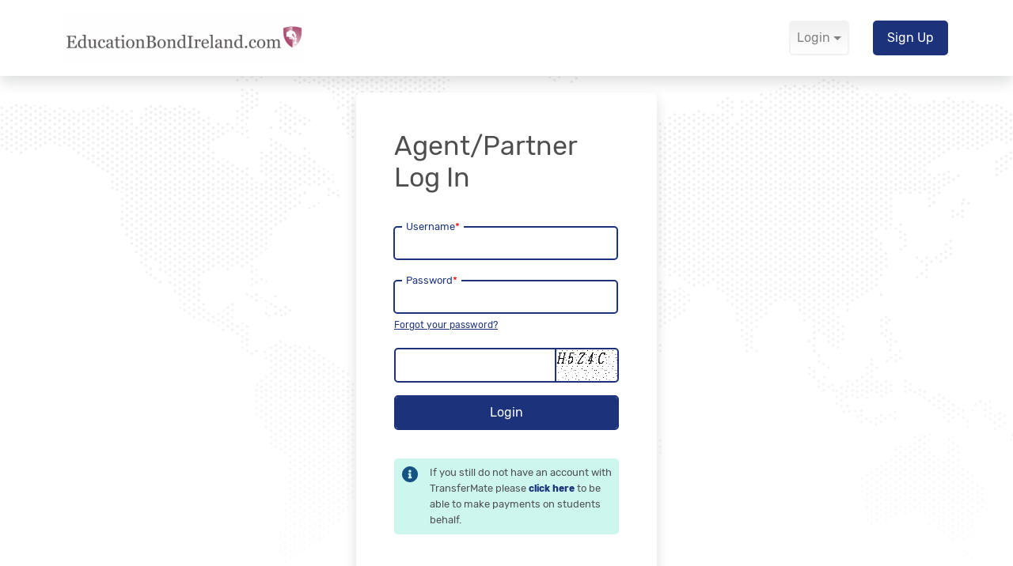

--- FILE ---
content_type: text/html; charset=UTF-8
request_url: https://educationbondireland.transfermateeducation.com/en/agents_login.aspx
body_size: 5515
content:
<!DOCTYPE html PUBLIC "-//W3C//DTD XHTML 1.0 Transitional//EN" "http://www.w3.org/TR/xhtml1/DTD/xhtml1-transitional.dtd">
<html xmlns="http://www.w3.org/1999/xhtml" xml:lang="en" lang="en">

<head>
    <title>Login for external representatives</title>
    <meta http-equiv="Content-Type" content="text/html; charset=utf-8" />
<meta http-equiv="Pragma" content="no-cache" />
<meta http-equiv="X-UA-Compatible" content="IE=Edge"/>
<meta name="Referrer-Policy" value="no-referrer-when-downgrade"/>
<meta name="viewport" content="width=device-width, initial-scale=1">

<meta name="description" content="TransferMate offers a fast and secure way to send payments globally to Education Bond Ireland at no cost to you the student by using a simple 3 step process" />
<meta name="copyright" content="Copyright © StudentFees LTD 2008. All rights reserved" />
<meta name="distribution" content="GLOBAL" />


<!-- Font Awesome -->
<link href="https://maxcdn.bootstrapcdn.com/font-awesome/4.7.0/css/font-awesome.min.css" type="text/css" rel="stylesheet" />
<!-- Bootstrap core CSS -->
<link href="https://educationbondireland.transfermateeducation.com/templates/colleges_2/CSS/bootstrap.min.css" type="text/css" rel="stylesheet" />

<!-- Google Fonts -->
<link href="https://fonts.googleapis.com/css?family=Roboto" type="text/css" rel="stylesheet" />
<!-- Your custom styles (optional) -->
<link href="https://educationbondireland.transfermateeducation.com/templates/www/CSS/fonts.css" type="text/css" rel="stylesheet" />

<!-- CSS root variables  -->
<link href="https://educationbondireland.transfermateeducation.com/templates/colleges_2/CSS/root/main.css" type="text/css" rel="stylesheet" />

<!-- CSS Custom root variables  -->
<link href="https://educationbondireland.transfermateeducation.com/templates/colleges_2/CSS/style.css?v=9.9" type="text/css" rel="stylesheet" />
<link rel="shortcut icon" type="image/x-icon" href="https://educationbondireland.transfermateeducation.com/favicon.ico?v=3" >

<script type="text/javascript" src="https://educationbondireland.transfermateeducation.com/js/forms_custom_validation/studentfees/validations.js"></script>
<script type="text/javascript" src="https://educationbondireland.transfermateeducation.com/js/jquery-latest.min.js"></script>
<script type="text/javascript" src="https://educationbondireland.transfermateeducation.com/js/bootstrap.bundle.min.js"></script>
<script type="text/javascript" src="https://educationbondireland.transfermateeducation.com/js/scripts_students.js"></script>

<link href="https://educationbondireland.transfermateeducation.com/templates/colleges_2/CSS/chosen.css" type="text/css" rel="stylesheet" />
<link href="https://educationbondireland.transfermateeducation.com/templates/www/CSS/terms_feed_style.css" type="text/css" rel="stylesheet" />
<script src='https://educationbondireland.transfermateeducation.com/js/jQuery/Plugins/chosen/chosen.jquery.min.js' ></script>
<script type="text/javascript" src='https://educationbondireland.transfermateeducation.com/js/common.js?v=1.6' ></script>

<link href='https://educationbondireland.transfermateeducation.com/templates/colleges_2/CSS/www_div_forms.css?v=2' type='text/css' rel='stylesheet' />
<link href='https://educationbondireland.transfermateeducation.com/templates/colleges_2/CSS/calendar.css' type='text/css' rel='stylesheet' />
<script type='text/javascript' src='https://educationbondireland.transfermateeducation.com/js/CalendarPopup.js'></script>
    <!-- Privacy Consent by TermsFeed (https://www.termsfeed.com) -->
    <script type="text/javascript" src="https://cdn.termsfeedtag.com/plugins/pc/v1/dc967522be554e11b8c6207a34e4b44f/plugin.js" async></script>
    <!-- End Privacy Consent by TermsFeed (https://www.termsfeed.com) -->
    </head>

<body id="body_linkid_775" class="body_pageid_597">
        <div class="fullcontent">
        <header class="fixed-top shadow bg-white">
            <div class="container position-relative">
                <nav class="navbar navbar-expand-lg">
                    <div class="logo col-8 col-md-auto d-flex align-items-center justify-content-start navbar-brand">
                                                    <a href="https://educationbondireland.transfermateeducation.com/studentregistration.aspx" target="_blank"><img src="https://educationbondireland.transfermateeducation.com/templates/colleges_2/images/logos/header_logo_educationbondireland.gif" alt="Education Bond Ireland logo" ></a>
                                                                    </div>
                    <button class="navbar-toggler" type="button" data-bs-toggle="collapse" data-bs-target="#navbarSupportedContent" aria-controls="navbarSupportedContent" aria-expanded="false" aria-label="Toggle navigation">
                        <span class="navbar-toggler-icon"></span>
                    </button>
                    <div class="collapse navbar-collapse justify-content-end" id="navbarSupportedContent">
                        <ul class="navbar-nav align-items-center">
                            <li class="lang">
                                
    <div id="google_translate_element"></div>
    <script>

    function isSecureProtocol(){
        return window.location.protocol == 'https:';
    }

    function setCookie(name,value,days) {
        var secure = '';

        if (isSecureProtocol()) {
            secure = ";secure";
        }

        if (days) {
            var date = new Date();
            date.setTime(date.getTime()+(days*24*60*60*1000));
            var expires = "; expires="+date.toGMTString();
        } else {
            var expires = "";
        }

        document.cookie = name+"="+value+expires+secure+"; path=/";
    }

    //if https://saxoncourt.studentfees.com, go to japan language by default
    
    function googleTranslateElementInit() {
        new google.translate.TranslateElement({
                pageLanguage: 'en'
            }, 'google_translate_element');
    }

    </script>
    <script src="//translate.google.com/translate_a/element.js?cb=googleTranslateElementInit"></script>
    <style>
        /*body { position: unset !important; top: unset !important; }*/
    </style>
                            </li>
                            <li><button class="btn login dropdown-toggle" type="button" data-bs-toggle="dropdown" aria-haspopup="true" aria-expanded="false">Login</button><div class="dropdown-menu">
                                <a href="https://educationbondireland.transfermateeducation.com/en/agents_login.aspx" class="dropdown-item gtm_button_event_Agent_Partner_LogIn_button"  id="menu_43_597" ><span>Agent/Partner Log In</span></a>
                                <a href="https://educationbondireland.transfermateeducation.com/en/login_by_email.aspx" class="dropdown-item gtm_button_event_Student_Parent_LogIn_button"  id="menu_43_552" ><span>Student/Parent Log In</span></a>
                                <a href="https://educationbondireland.transfermateeducation.com/en/login.aspx" class="dropdown-item gtm_button_event_College_LogIn_button"  id="menu_43_420" ><span>Official Log In</span></a>
                            </div>
</li>
                            <div class="buttons">
                                <li>                                <a href="https://educationbondireland.transfermateeducation.com/en/studentregistration.aspx" class="btn signup gtm_button_event_SignUpbutton"  id="menu_44_580" ><span>Sign Up</span></a>
</li>
                            </div>
                        </ul>
                    </div>
                </nav>
            </div>
        </header>
        
        
        <main>
            
            
            <section class="steps">
                <div class="container">
                    <div class="row justify-content-center">
                        <div class="col col-sm-10 col-md-6 col-lg-4 shadow rounded bg-white p-5">
                            <div id="content_page_597">
<div id="content">
<!--  start of content  -->

<div id="pages_content_1120" class="pages_content"><h1>Agent/Partner Log In</h1></div>


<div id="pages_content_1119" class="pages_content"><iframe id="calc_div_iframe" src="https://educationbondireland.transfermateeducation.com/empty.htm" scrolling="no" frameborder="0" style="position:absolute; top:0px; left:0px; display:none; z-index:99"></iframe>

<div id="calc_div" style="display:block;visibility:hidden;position:absolute;top:25px;left:50px;background-color:white;z-index:100"></div>

<script type="text/javascript" id="jscal_from">

    var cal_from = new CalendarPopup("calc_div");
    cal_from.showNavigationDropdowns();

    cal_from.setMonthNames("January","February","March","April","May","June","July","August","September","October","November","December");

    cal_from.setMonthAbbreviations("Jan","Feb","Mar","Apr","May","Jun","Jul","Aug","Sep","Oct","Nov","Dec");

    cal_from.setDayHeaders("S","M","T","W","T","F","S");

    cal_from.setWeekStartDay(1);
    cal_from.setTodayText("Today");

</script><form method="post" action="https://educationbondireland.transfermateeducation.com/en/agents_login.aspx" name="login_form" id="login_form" onsubmit="frmvalid = ValidateForm_login_form(this); if (frmvalid) { event.submitter.setAttribute('disabled', ''); }  return frmvalid;" >
<script type="text/javascript" defer="defer">
<!--

String.prototype.trim = function() {
                                        return (this.replace(/^[\s\xA0]+/, "").replace(/[\s\xA0]+$/, ""));
                                    }
var form_submitted=false
function revalidateInput(el){

                                    let parentEl = el.closest('.input-group')?? el.closest('.form-check');

                                    if(el.checkValidity()){
                                        parentEl.classList.remove('invalid');
                                        parentEl.getElementsByClassName('input_error')[0]?.remove();
                                        return;
                                    }

                                    parentEl.classList.add('invalid');
                                }

                                function invalidateInput(field, dinLabel = '', labelAdd = '', lastError = '') {

                                    const inputGroup = field.closest('.input-group')?? field.closest('.form-check');
                                    const containsInvalid = inputGroup?.classList.contains('invalid');

                                    if(inputGroup && !containsInvalid){

                                        if(field.readOnly){
                                            if (typeof dinLabel !== 'undefined' && dinLabel !== '' ) {
                                                alert(dinLabel+'*'+unescape('%u000A') + lastError);
                                            }else{
                                                alert(labelAdd + lastError);
                                            }
                                        }else{
                                            field.addEventListener('change', function() {
                                            revalidateInput(this);
                                        });

                                        inputGroup.classList.add('invalid');
                                        inputError = document.createElement("div");
                                        inputError.classList.add("input_error");
                                        inputErrorContent = document.createTextNode(lastError);
                                        inputError.appendChild(inputErrorContent);

                                        inputGroup.appendChild(inputError);
                                        }


                                    }
                                }
                                function ValidateForm_login_form(theform, sectionNumber)
{
let form_section_has_error= false;
	if(theform['form_id'].value.trim()==''
	|| (theform['form_id'].value.search
	&& theform['form_id'].value.search(new RegExp('(^[0-9]+[0-9]$)','g'))<0) && (theform['form_id'].value.trim() != '')
	|| (theform['form_id'].value.trim() != '') && (isNaN(parseInt(theform['form_id'].value,10))))
	{
		if(theform['form_id'].type != 'hidden' && theform['form_id'].style.display  != 'none' && theform['form_id'].focus)
			theform['form_id'].focus()

 		
                                                        let dinLabel = (typeof form_id_dynamic_label !== 'undefined') ? form_id_dynamic_label : '';
                                                        invalidateInput(theform['form_id'], dinLabel, 'Error*'+unescape('%u000A'), 'Please enter correct information!');

                                                        
		form_submitted=false
		form_section_has_error=true
	}
	if(theform['reg_timestamp'].value.trim()==''
	|| (theform['reg_timestamp'].value.length < 14 && theform['reg_timestamp'].value.trim() != '' )
	|| (theform['reg_timestamp'].value.search
	&& theform['reg_timestamp'].value.search(new RegExp('(^[0-9]+[0-9]$)','g'))<0) && (theform['reg_timestamp'].value.trim() != ''))
	{
		if(theform['reg_timestamp'].type != 'hidden' && theform['reg_timestamp'].style.display  != 'none' && theform['reg_timestamp'].focus)
			theform['reg_timestamp'].focus()

 		
                                                        let dinLabel = (typeof reg_timestamp_dynamic_label !== 'undefined') ? reg_timestamp_dynamic_label : '';
                                                        invalidateInput(theform['reg_timestamp'], dinLabel, '', 'Please enter correct information!');

                                                        
		form_submitted=false
		form_section_has_error=true
	}
	if(theform['username_loginto'].value.trim()=='')
	{
		if(theform['username_loginto'].type != 'hidden' && theform['username_loginto'].style.display  != 'none' && theform['username_loginto'].focus)
			theform['username_loginto'].focus()

 		
                                                        let dinLabel = (typeof username_loginto_dynamic_label !== 'undefined') ? username_loginto_dynamic_label : '';
                                                        invalidateInput(theform['username_loginto'], dinLabel, 'Username*'+unescape('%u000A'), 'Please enter correct information!');

                                                        
		form_submitted=false
		form_section_has_error=true
	}
	if(theform['password_loginto'].value.trim()=='')
	{
		if(theform['password_loginto'].focus)
			theform['password_loginto'].focus()
		alert('Please enter correct information!')
		form_submitted=false
		return false
	}
	if((theform['password_loginto'].value.length < 6 && theform['password_loginto'].value.trim() != '' ))
	{
		if(theform['password_loginto'].focus)
			theform['password_loginto'].focus()
		alert('The password should be at least 6 characters of length')
		form_submitted=false
		return false
	}
	if((theform['password_loginto'].value.length > 50 && theform['password_loginto'].value.trim() != '' ))
	{
		if(theform['password_loginto'].type != 'hidden' && theform['password_loginto'].style.display  != 'none' && theform['password_loginto'].focus)
			theform['password_loginto'].focus()

 		
                                                        let dinLabel = (typeof password_loginto_dynamic_label !== 'undefined') ? password_loginto_dynamic_label : '';
                                                        invalidateInput(theform['password_loginto'], dinLabel, 'Password*'+unescape('%u000A'), 'The password must be between 8 and 50 characters.');

                                                        
		form_submitted=false
		form_section_has_error=true
	}
	if(theform['__image_captcha_text'].value.trim()=='')
	{
		if(theform['__image_captcha_text'].type != 'hidden' && theform['__image_captcha_text'].style.display  != 'none' && theform['__image_captcha_text'].focus)
			theform['__image_captcha_text'].focus()

 		
                                                        let dinLabel = (typeof __image_captcha_text_dynamic_label !== 'undefined') ? __image_captcha_text_dynamic_label : '';
                                                        invalidateInput(theform['__image_captcha_text'], dinLabel, '', 'Please enter the correct code.');

                                                        
		form_submitted=false
		form_section_has_error=true
	}

 	 if(form_section_has_error){return false;}
	return true
}
// -->
</script>
<noscript>
<!-- JavaScript is Disabled -->
</noscript>

<a href='#' name='frm_bookmark_login_form'></a>
<a href='#' name='frm_bookmark_49'></a>
<div id='login_form_holder' class='form_table_outframe form_table_outframe_49 form_table_outframe_49_775_colleges_2'>
<div id='login_form_form_table_frame' class='form_table_frame form_table_frame_49 '>
<div id='login_form_form_table' class='form_table'>
<div id='login_form_fields_holder'>
<input type="hidden" name="form_id" value="49" AUTOCOMPLETE="off" autocomplete="off" id="form_id" class="form-control form_fields"  aria-required="true" /><input type="hidden" name="doit" value="0" AUTOCOMPLETE="off" autocomplete="off" id="doit" class="form-control form_fields"  /><input type="hidden" name="reg_timestamp" value="20260201185304" AUTOCOMPLETE="off" autocomplete="off" id="reg_timestamp" class="form-control form_fields"  /><div id='login_form_username_loginto_row' class='col-12 mb-3 clearfix form-group__  form_table_row username_loginto_row'>
<div id='login_form_username_loginto_input_cell' class='col-12 mt-1  form_input_cell__ username_loginto_input_cell'>
<div id='login_form_username_loginto_form_input' class='form-field  form_input__  username_loginto _form_input'>
<div class="input-group">
<label for="username_loginto" id="login_form_username_loginto" class="form-control-placeholder form_label">Username<span class="required">*</span></label><div class="col-12 bordered_input_group"><input type="text" name="username_loginto" value="" maxlength="35" size="25" onblur="new_value=value; if(new_value.toLowerCase) new_value=new_value.toLowerCase() ;  if(new_value!=value) value=new_value ;" AUTOCOMPLETE="off" autocomplete="off" id="username_loginto" class="form-control form_fields"  aria-required="true" /></div></div><!-- END OF <div class='input-group'> -->
</div>
</div></div><div id='login_form_password_loginto_row' class='col-12 mb-3 clearfix form-group__  form_table_row password_loginto_row'>
<div id='login_form_password_loginto_input_cell' class='col-12 mt-1  form_input_cell__ password_loginto_input_cell'>
<div id='login_form_password_loginto_form_input' class='form-field  form_input__  password_loginto _form_input'>
<div class="input-group">
<label for="password_loginto" id="login_form_password_loginto" class="form-control-placeholder form_label">Password<span class="required">*</span></label><div class="col-12 bordered_input_group"><input type="password" name="password_loginto" maxlength="50" size="25" AUTOCOMPLETE="off" autocomplete="off" id="password_loginto" class="form-control form_fields"  aria-required="true" /></div></div><!-- END OF <div class='input-group'> -->
</div>
</div><div id='login_form_password_loginto_form_under_text_paragraph' class='col-12 form_under_text_paragraph password_loginto_form_under_text_paragraph'><a href="https://educationbondireland.transfermateeducation.com/forgotten_password_agents.asp">Forgot your password?</a></div>
</div><div id='login_form_image_captcha_row' class='col-12 mb-3 clearfix form-group__  form_table_row image_captcha_row'>
<div id='login_form_image_captcha_input_cell' class='col-12 mt-1  form_input_cell__ image_captcha_input_cell'>
<div id='login_form_image_captcha_form_input' class='form-field  form_input__  image_captcha _form_input'>
<div class="input-group">
<div class="col-12 bordered_input_group"><img id='image_captcha_ximg' alt='CAPTCHA image' width='120' height='40' align='top' src='https://educationbondireland.transfermateeducation.com/en/agents_login.aspx?___event=getimage&amp;___input=image_captcha' /> <input type="text" name="__image_captcha_text" maxlength="10" AUTOCOMPLETE="off" autocomplete="off" id="__image_captcha_text" class="form-control form_fields"  /></div></div><!-- END OF <div class='input-group'> -->
</div>
</div></div><div id='login_form_login_subscribe_row' class='col-12 mb-3 clearfix form-group__  form_table_row login_subscribe_row'>
<div id='login_form_login_subscribe_input_cell' class='col-12 mt-1  form_input_cell__ login_subscribe_input_cell'>
<div id='login_form_login_subscribe_form_input' class='form-field  form_input__  login_subscribe _form_input'>
<div class="input-group">
<div class="col-12 d-flex"><input type="submit" name="login_subscribe" value="Login" AUTOCOMPLETE="off" onclick="form_submitted_test=form_submitted ;
                                                            form_submitted=true ; ; sub_form='' ; return true" autocomplete="off" id="login_subscribe" class="form-control ThemesBlueButton"  /></div></div><!-- END OF <div class='input-group'> -->
</div>
</div></div></div></div>
</div>
</div>
<div id='login_form_form_bottom' class='form_bottom login_form_form_bottom'></div>
</form>
</div>


<div id="pages_content_1130" class="pages_content"><div class="section-form-note-text">
    If you still do not have an account with TransferMate please <span style="font-size:12px; font-weight: bold;">
        <a href="https://educationbondireland.transfermateeducation.com/agents_register.aspx">click here</a></span> to be able to make payments on students behalf.
</div></div>


</div>
</div>                        </div>
                    </div>
                </div>
            </section>
        </main>

    </div><!-- ENF OF <div class="fullcontent"> -->

            <footer>
            <div class="container-fluid">
                <div class="row mb-3 ">
                    <div class="col d-flex justify-content-center align-items-center">
                        <div class="footer_menu">
<a href="https://educationbondireland.transfermateeducation.com/en/us_state_regulator.aspx"  id="menu_42_814" ><span>Redress and Complaint Information</span></a>
 | <a href="https://educationbondireland.transfermateeducation.com/en/contact-information.aspx"  id="menu_42_887" ><span>Contact Information</span></a>
 | <a href="https://educationbondireland.transfermateeducation.com/en/frequently-asked-questions.aspx"  id="menu_42_886" ><span>FAQs</span></a>
 | <a href="https://educationbondireland.transfermateeducation.com/en/security.aspx"  id="menu_42_613" ><span>Security</span></a>
 | <a href="https://educationbondireland.transfermateeducation.com/en/privacy_policy.aspx"  onclick="var i=window.open(this.href,this.target,'height=800,width=1000,scrollbars=yes,toolbar=no,resizable=yes,status=yes,menubar=no'); return false;"  target="newwindow_662"  id="menu_42_662" ><span>Privacy Policy</span></a>
 | <a href="https://educationbondireland.transfermateeducation.com/en/anti_money_laundering_policy.html"  onclick="var i=window.open(this.href,this.target,'height=550,width=500,scrollbars=yes,toolbar=no,resizable=yes,status=yes,menubar=no'); return false;"  target="newwindow_792"  id="menu_42_792" ><span>AML</span></a>
 | <a href="https://educationbondireland.transfermateeducation.com/en/cookies.aspx"  onclick="var i=window.open(this.href,this.target,'height=550,width=500,scrollbars=yes,toolbar=no,resizable=yes,status=yes,menubar=no'); return false;"  target="newwindow_796"  id="menu_42_796" ><span>Cookie Policy</span></a>
 | <a href="https://educationbondireland.transfermateeducation.com/en/company_registration.aspx"  onclick="var i=window.open(this.href,this.target,'height=550,width=500,scrollbars=yes,toolbar=no,resizable=yes,status=yes,menubar=no'); return false;"  target="newwindow_684"  id="menu_42_684" ><span>Company Registration</span></a>
</div>
                    </div>
                </div>
                <div class="row">
                    <div class="col d-flex justify-content-center align-items-center">
                        &copy; 2026 TransferMate | All rights reserved.
                    </div>
                </div>
            </div>
        </footer>
    
        <div class="upload-block">
        <div class="loader-img"></div>
    </div>
</body>


    <!-- Start of ChatBot (www.chatbot.com) code -->
    <script type="text/javascript">
        window.__be = window.__be || {};
        window.__be.id = "6284f197448a9c00071c0cdc";

                    (function() {
                var be = document.createElement('script');
                be.type = 'text/javascript';
                be.async = true;
                be.src = ('https:' == document.location.protocol ? 'https://' : 'http://') + 'cdn.chatbot.com/widget/plugin.js';
                var s = document.getElementsByTagName('script')[0];
                s.parentNode.insertBefore(be, s);
            })();
    </script>
    <!-- End of ChatBot code -->

</html>

--- FILE ---
content_type: text/css
request_url: https://educationbondireland.transfermateeducation.com/templates/colleges_2/CSS/style.css?v=9.9
body_size: 18350
content:
/* Your custom styles */


html{
    color: #828282;
}
body {
    background-color: #fff;
    color: #000;
    font-family: 'Rubik', Arial, sans-serif;
    font-size: 12px;
    font-weight: normal;
}

.fullcontent { min-height: calc(100vh - 100px); }
a {text-decoration: underline; color: var(--color-font-primary);}
a:hover {color: var(--color-font-primary);text-decoration: none; }

.steps input:not([type="submit"]):not([type="button"]):not([name*="sum_total"]),
.steps textarea.form-control,
.input-group-text{
    border:2px solid var(--color-border);
}
.steps input:not([type="submit"]):not([type="button"]):not([name*="sum_total"]),
.steps textarea.form-control:focus{
    border-color: var(--color-border);
}
.input-group-text{
    border-right: unset;
}
.btn,
.Button,
.ThemesBlueButton, .bulk_refunds.top_menu A, .bulk_refunds.top_item A, .bulk_instalments.top_menu A, .bulk_instalments.top_item A
#content form input[type="button"],
#content form input[type="submit"],
#content form input[type="reset"],
#colorbox form input[type="submit"] { border: 0; border-radius: 5px; box-shadow: none; color: #000; cursor: pointer; display: inline-block; font-size: 16px; padding: 8px 16px; text-decoration: none; text-transform: none; transition: background-color 0.3s; }
#colorbox form input[type="reset"] { cursor: pointer; }

.bulk_refunds { margin: 15px 0px 15px 0px; }
.bulk_refunds.top_menu A, .bulk_refunds.top_item A { border: 2px solid black; border-radius: 5px;  padding: 5px; font-size: 14px; color: black; text-decoration: none; display: inline-block;}
.bulk_refunds.top_menu A:HOVER, .bulk_refunds.top_item A:HOVER { color: #666; }
.bulk_refunds.top_menu.unrelated A { border: 1px outset black; }
.bulk_refunds.top_menu.unrelated A:HOVER { color: #666; font-weight: bold; }
.bulk_refunds.top_menu.unrelated A:active { border-style: inset;}
.bulk_refunds.top_menu .clear_refunds, .bulk_instalments.top_menu .clear_refunds { /*display: none;*/ }

#content form input[type="reset"] { background-color: #eee; border: 2px solid #ddd; }
#content form input[type="reset"]:hover { background-color: #ddd; }
.btn:focus,
.btn:active,
.btn:hover { box-shadow: none!important; }
.btn.login { background: #f1f1f1; background: linear-gradient(180deg, #f1f1f1 0%, #fff 100%); border: 2px solid #f2f2f2; color: #828282; padding: 8px; }
.btn.login:after { vertical-align: middle;}
.btn.login:hover { border: 2px solid #ccc; }
.btn.login.log-out { padding-left: 20px; padding-right: 20px; }
.btn.login.log-out:after { display: none; }
.ThemesBlueButton,
#content form input[type="button"],
#content form input[type="submit"],
#colorbox form input[type="submit"]  { background-color: var(--color-background-primary); color: #fff;margin: 0; border: 2px solid var(--color-border); }
/* #content form input[type="submit"] { margin-right: 10px; } */
#content form input[type="submit"].connect { background: #12255F url(../images/ajax-loader-blue.gif) 99% center no-repeat !important; }
.ThemesBlueButton:hover,
/*.btn.signup:hover,.btn.signup, */
.print_box_wrapper a:hover,
#content form input[type="button"]:hover,
#content form input[type="submit"]:hover,
.btn.calc:hover,
.Button:hover { background-color: #fff;color: var(--color-font-primary);border: 2px solid;text-decoration: none;}
.btn.more { background: #f9ae2e; background: linear-gradient(180deg, #F2D376 0%,#f9ae2e 100%); color: #4f4f4f !important; font-weight: 500; padding: 8px 20px; }
.btn.more:hover { color: #000 !important; }
.btn.calc,
.Button { background-color: var(--color-background-primary); color: #fff; padding: 8px 40px;border: 2px solid var(--color-border);}

/* .btn.calc:hover { background-color: #12255F; color: #fff; } */
.btn.disabled { background-color: #ccc; color: #333; }
#contact_form .ThemesBlueButton.outer { padding: 0; }
#contact_form .ThemesBlueButton.outer input { margin: 0; }
.button_all_student_docs .ThemesBlueButton, .button_all_uni_docs .ThemesBlueButton { font-size: 12px; text-transform: none; margin: 10px 0; padding: 10px; color: #fff;}

.dropdown-menu a { text-decoration: none; }
/*
#content .err { background: #ffe5e5 url(../images/icon-info.png) 10px center no-repeat; border: 2px solid #fd4d4d; border-radius: 5px; color: #fd4d4d; display: block; float: left; font-size: 14px; margin: 5px -15px 0 0; max-width: 347px; padding: 8px 8px 8px 45px; }
#content .err br { display: none; }
fix into www_div_forms.css
*/
.alert-success { background: #CAEFCA url(../images/icon-success.png) 20px center no-repeat; border-color: #1C337B; color: #1C337B; font-size: 14px; padding: 8px 8px 8px 65px; }
.is-invalid + label { color: #fd4d4d!important; }

/* header { box-shadow: 0 4px 10px rgba(0,0,0,0.1); padding: 15px 0; } */
header .buttons { display: inline-block;}
/* header .buttons .btn { margin: 0 0 0 30px; }
header .buttons .btn.log-out { margin: 0 0 0 10px; } */
header .buttons .btn.signup { background-color: var(--color-background-primary);  color: #fff; }
header .buttons .btn.signup:hover { background-color: #f1f1f1;  color: #000;text-decoration: none;}
header img {max-height: 80px;max-width: 100%;}
header .logo {height: 80px;}

nav { display: inline-block; vertical-align: top; }
/* nav ul { margin: 8px 0 0 0; padding: 0; } */
nav li { display: inline-block; list-style: none; margin: 0 0 0 30px; position: relative; }
nav a { color: #aaa; font-size: 16px; text-decoration: none; }
nav a:hover { color: #000; }

.livechat { position: fixed; bottom: 40px; right: 50px; z-index: 99; color: transparent; font-size: 0;}
.livechat a { float: left; margin: 10px 0px 0px 0px;}
.livechat a:hover { opacity: 0.75; }

.hero { /* background: url(../images/bg-hero.png) top center no-repeat; */ color: #c2c2c2; font-size: 18px; padding: 0px;/* padding: 50px 0; */}
#content_page_797 .hero { padding: 50px 0; }
.hero h1 { font-size: 40px; font-weight: bold; margin: 0px 0 20px 0; }
.hero .video { position: relative; left: -90px; z-index: 2; }
.hero .video_popup img { display: none; }
.video_popup:after {
    content: url(../images/tm_logo-big.png);
}
.steps-top ul li a.video_popup:after {  content: unset; }
#content_page_580 .steps-top p a.video_popup:after, #content_page_557 .steps-top p a.video_popup:after {  content: unset; }
.howto_video_button { margin: 0 15px; }
.howto_video_button img { height: 40px; }

main { background: url(../images/world.png) center -30px no-repeat;   min-height: 500px;margin-top: 97px;padding-bottom: 100px;}
main h2 { color: var(--color-font-primary); font-size: 28px; font-weight: bold; margin: 0 0 30px 0; }
main h4 { color: #828282; font-size: 18px; margin: 0 0 30px 0; }

section.features { background: #12255F; background: linear-gradient(180deg, #1C337B 15%,#12255F 85%); color: #fff; font-size: 16px; padding: 50px 0; text-align: center; }
section.features .row { margin-bottom: 30px; }
section.features .row:last-child { margin-bottom: 0; }
section.features h3 { font-weight: bold; }
section.features2 { padding: 50px 0; text-align: center; }
section.features2 .row { margin: 0 0 25px 0; }

section.calc { padding: 0 0 50px 0; text-align: center; }
section.calc .form-field { border: 2px solid #E0E0E0; border-radius: 10px; display: inline-block; margin: 0 15px; padding: 10px; position: relative; }
section.calc .form-field span { background-color: #fff; color: #999; padding: 0 5px; position: absolute; top: -10px; left: 10px; }
section.calc select,
section.calc input { border: 0; color: #666; font-size: 16px; }
section.calc .note { color: #ccc; margin: 15px 0; }
section.calc .btn.calc { margin: 30px 0 0 0; }


section.steps-top ul { float: right; margin: 0 0 15px 0; padding: 0; }
section.steps-top li { display: inline-block; list-style: none; margin: 0 15px; vertical-align: center; }

section.steps .container { position: relative; }
/* need uset relative when calendar... */
.body_pageid_569 section.steps .container
, .body_pageid_572 section.steps .container
, .body_pageid_602 section.steps .container
, .body_pageid_767 section.steps .container
, .body_pageid_795 section.steps .container
, .body_pageid_815 section.steps .container
, .body_pageid_826 section.steps .container
, .body_pageid_828 section.steps .container
{ position: unset; }

section.steps div.steps-top {border: 2px solid #BDBDBD;
    border-radius: 10px;
    padding: 15px;
    position: absolute;
    top: 30px;
    right: 0;
    z-index: 2;}

section.steps div.steps-top ul { margin: 5px 0 15px 0; padding: 0; }
section.steps div.steps-top li { display: inline-block; list-style: none; margin: 0 15px; vertical-align: center; }
section.steps div.steps-top p { margin: 5px 0 15px 0; }
section.steps .row.noline { background-color: #fff; }
section.steps .total-label { float: left; font-weight: bold; width: 60px; }
section.steps .total-label.fullwidth { width: auto; }
section.steps .total-text { color: #000; float: left; width: calc(100% - 60px); }
section.steps .total-text em { color: var(--color-font-primary); display: block; font-size: 12px; }
section.steps .payment-option, section.steps .payment-option-error { align-items: center; border: 2px solid #eee; border-radius: 10px; cursor: pointer; display: flex; margin: 0 0 5px 0; overflow: hidden; transition: border-color 0.3s; }
section.steps .payment-option-error { padding: 5px; }
section.steps .payment-option:hover { border-color: #bbb; }
section.steps .payment-option.disabled {pointer-events: none; cursor:default;}
section.steps .payment-option.disabled:hover {pointer-events: none; cursor:default;}
section.steps .payment-option.active,
section.steps .payment-option.active:hover { border-color: var(--color-border);}
section.steps .payment-option .icon { text-align: center; width: 36px; }
section.steps .payment-option.active  { background-color: var(--color-background-secondary); }
section.steps .payment-option .icon i { background: url(../images/check-inactive.png) center center no-repeat; display: inline-block; height: 20px; vertical-align: middle; width: 20px; }
section.steps .payment-option.active .icon i { background: url(../images/check-active.png) center center no-repeat; }
section.steps .payment-option .text { background-color: #fff; border-left: 1px solid #eee; padding: 10px; width: calc(100% - 36px); transition: border-color 0.3s; }
section.steps .payment-option:hover .text { border-color: #bbb; }
section.steps .payment-option.active .text,
section.steps .payment-option.active:hover .text { border-color: var(--color-border);}
section.steps .payment-option .text p {  font-size: 18px; margin: 0; }
section.steps .payment-option .text h5 { font-size: 28px; font-weight: bold; line-height: 1; margin: 0; }
section.steps .payment-option .text .wire-transfer { color: #4CA84C; font-size: 17px; line-height: 15px; font-weight: 500; }
section.steps .payment-option .text .wire-transfer:before { background: url(../images/wire-transfer-left.png) center center no-repeat; content: ''; display: inline-block; height: 15px; margin: 0 5px 0 0; width: 13px; }
section.steps .payment-option .text .label { color: #4CA84C; font-size: 17px; line-height: 20px; font-weight: 500; }
section.steps .payment-option .text .logo { width: 35px; margin:0px 5px 0px 0px; }
section.steps .payment-option .text .logo.x2 { width: 70px; margin:0px 5px 0px 0px; }
section.steps .payment-option .text small { font-style: italic; }
section.steps .payment-option .text small.star:before { background: url(../images/star.png) center center no-repeat; content: ''; display: inline-block; height: 13px; margin: 0 5px 0 0; width: 13px; }
#payment-methods-wrapper {margin: 0px 0px 10px 0px;}
#payment-methods-wrapper .notification_box {margin: 10px 0px 10px 0px; background-position-y: center;}
#payment-methods-wrapper .notification_box.center-content {text-align: center;}

section.steps input[type="text"]:focus,
section.steps input[type="password"]:focus,
section.confirmed input[type="text"]:focus { box-shadow: none; outline: 0; }

section.steps #pp_number { padding: 0px; }

#calc_div select { padding: 0px; font-size: 13px; color: #000;}
.form-control.search { background: url(../images/icon-search.png) 95% center no-repeat; padding-right: 35px!important; }

/*
section.steps .form-field.amount label { left: 50px; z-index: 9; }
section.steps .form-field.amount .input-group { float: left; margin-right: 30px; width: 200px; position: relative; }
section.steps .form-field.amount .input-group-text { background-color: transparent; color: #999; }
section.steps .form-field.amount input { width: calc(100% - 35px); }
section.steps .form-field.amount + p { color: #999; float: left; font-size: 16px; padding: 10px 0; }
*/
.loginbox {margin: 0 auto;max-width: 550px;padding: 50px 0;}
section.steps .required { color: red; }
section.steps .form-group.valid { position: relative; }
section.steps .form-group.valid:after { background: url(../images/icon-valid.png) center center no-repeat; content: ''; display: inline-block; height: 20px; width: 20px; position: absolute; top: 13px; right: 0; }
section.steps .step.inner { display: none; }
section.steps .step.inner.active { display: block; }

.form-group { margin-bottom: 15px; position: relative; }

#search_form_rep_date_from.form-control-placeholder
, #bulk_refunds_period_date_to.form-control-placeholder
, #search_form_rep_date_to.form-control-placeholder
, #student_upload_passport_natid_expiration_date.form-control-placeholder
, #bulk_refunds_period_date_from.form-control-placeholder
{  background: #fff; font-size: 13px; z-index: 10; }

#search_form_rep_show_inactive_row { height: 30px; }
#search_form_rep_show_agent_payments_row { height: 60px; }
/* #search_form_rep_show_inactive, #search_form_rep_show_agent_payments {  margin: 19px 0 0 0; font-size: 16px; } */
/* #show_agent_payments {  margin: 3px 0px 0 160px; } */

/*.input-group-prepend + * + .form-control-placeholder { left: 45px; }*/
.form-control ~ .form-control-placeholder, #representer_contacts_notifications_products_ids { background-color: #fff; /*color: #999;*/ font-size: 13px; z-index: 10; }
#representer_contacts_notifications_products_ids { transform: translate3d(0, -4px, 0); }
.private_code_row { padding-top: 25px !important; }
/* .form-control:valid + .form-control-placeholder { background-color: #fff; color: #999; font-size: 13px; transform: translate3d(0, -20px, 0); z-index: 10; } */
.form-control:disabled, .form-control[readonly] { background-color: transparent; color: #ccc;}

#student_upload_invoice_and_receipt_upload_invoice_row,
#student_upload_invoice_and_receipt_upload_receipt_row { margin-left: 0; margin-right: 0; }
#student_upload_invoice_and_receipt_upload_receipt_form_text_paragraph,
#student_upload_invoice_and_receipt_upload_invoice_form_text_paragraph { margin-bottom: 20px; }
#student_upload_invoice_and_receipt_upload_invoice_row .col-lg-10,
#student_upload_invoice_and_receipt_upload_receipt_row .col-lg-10 { padding-right: 0; padding-left: 0; }

section.steps .ssl { background: url(../images/icon-lock.png) center top no-repeat; color: #b2b2b2; font-size: 12px; padding-top: 30px; }

section.confirmed { font-size: 14px; line-height: 1.5; }
section.confirmed .top button { float: right; margin: 0 0 0 15px; }
section.confirmed .top .form-group { float: right; }
section.confirmed h5 {  font-size: 16px; font-style: italic; font-weight: bold; }
section.confirmed h5:before { background-color: var(--color-background-primary); border-radius: 50%; color: #fff; content: attr(data-count); display: inline-block; height: 32px;  font-size: 20px; font-style: normal; line-height: 30px; margin: 0 10px 0 0; text-align: center; width: 32px; }
section.confirmed p { line-height: 2; margin: 0 0 15px 40px; }
section.confirmed ul { margin: 0 0 15px 60px; padding: 0; }
section.confirmed .alert ul { margin: 0 0 0 20px; }
section.confirmed ul li { line-height: 1.5; margin: 8px 0; }
section.confirmed .bank-details { background-color: #E5F6FF; border: 2px solid #0078BC; border-radius: 5px; color: #333; padding: 18px; }
section.confirmed .bank-details h4 { color: #333; }
section.confirmed table { width: 100%; }
section.confirmed table td { padding: 5px; vertical-align: top; }
section.confirmed table strong { font-weight: bold; }
section.confirmed .history thead th { background-color: #555; color: #fff; font-weight: bold; padding: 5px; text-align: center; vertical-align: middle; }

footer {background-color: #4F4F4F;color: #aaa;height: 100px;padding: 25px 0;text-align: center;display: block;box-shadow: 0px -1px 0px rgba(51, 51, 51, 0.16);clear: both;}
footer nav a {font-size: 12px;}
footer a { color: #fff;text-decoration: none;}
footer a:hover {color: #fff;text-decoration: underline;}

/* STUDENT CALCULATOR START */
#studentCalculatorCCcards, .section-calculator-result{ display: none; }

.table-comparison { color: #4d555a; font-size: 1.4em; margin: 0 0 30px 0; }
.table-comparison th { font-weight: bold; padding: 10px; text-transform: uppercase; }
.table-comparison td { padding: 10px; }

#studentCurrConverter, .student-calculator .col-xs-12 { width: 100%; }
.student-calculator { text-align: center; padding-top: 50px;}
.student-calculator input { cursor: pointer; }
.calculator .form-row-display-block { display: block;}
.student-calculator .tab-hero {display: none;}
.calculator .form-holder{ padding: 0px; }
.calculator .form-row:first-child { border-bottom: 1px solid #ddd; margin-bottom: 30px;}
.calculator .form-field { float: left; width: 50%; }
.calculator .form-field:first-child { text-align: right; }
.calculator .form-field:last-child { text-align: left; }
.calculator label { background-color: #fff; color: #999; padding: 0 2px; position: absolute; top: -10px; font-size: 12px; }
.calculator .form-element-wrapper {border: 2px solid #E0E0E0; border-radius: 10px; display: inline-block; margin: 0 15px; padding: 10px; position: relative;}
.calculator select { border: 0; color: #666; font-size: 16px;height: 30px; }
.calculator select.currency { margin: 0 15px 0 0; }
.calculator input[type="text"] { padding: 0px; border: none; font-size: 1.7em; }
.calculator input[type="text"]:focus {outline: none;}
.calculator input[type="reset"],
.calculator input[type="submit"] { background: #4d555a; border: 0; border-radius: 3px; color: #fff; float: left; font-size: 1.3em; padding: 15px 80px 15px 15px; text-align: left; text-transform: uppercase;  transition: background-color 0.3s; }
.calculator input[type="reset"]:hover { color: #fff; background-color: #1C337B; }
.calculator input[type="submit"] { background: #4d555a url(../images/icon-calc.png) 95% center no-repeat;}
.calculator input[type="submit"]:hover { background-color: #1C337B; }
.calculator .calculating  { background:  #1C337B url(../images/ajax-loader.gif) 95% center no-repeat !important; border: 0; border-radius: 3px; color: #fff; float: right; font-size: 1.3em; min-width: 270px; padding: 15px 80px 15px 15px; text-align: left; text-transform: uppercase;  transition: background-color 0.3s; }

.student-calculator  H2 { margin-bottom: 0px; }
.student-calculator  .note , .section-calculator-result  .note {	font-size: 1.1em; text-align: center; margin-bottom: 40px; }

.calculator input[type="text"][readonly] { border: 0; }
.calculator .ui-widget.ui-widget-content { background-color: #d7d7d7; border: 0; height: 4px; margin-bottom: 30px; }
.calculator .ui-widget-header { background-color: #1C337B;; border: 0; }
.calculator .ui-slider-horizontal .ui-slider-handle { background-color: #e4e6e6; border: 0; border-radius: 50%; box-shadow: 2px 2px 10px rgba(0,0,0,0.25); height: 32px; width: 32px; top: -16px; }

.section.grey { background: #e4e6e6 !important; }

.section-calculator-result .col-xs-12{ width: 100%; text-align: center; font-size: 1em; }
.section-calculator-result .white-box { background: #fff; color: #4d555a; font-size: 1.6em; font-weight: bold; margin-top: 50px; padding: 30px; }
.section-calculator-result .white-box strong { color: #1C337B;
    display: block;
    font-size: 1.5em;
    line-height: 1;
    margin: 0 0 5px 0;}
/* STUDENT CALCULATOR END */

/* Payment hitory comments modal */
tr.lines{
    border-bottom: 1px solid #C2C2C2;
}
tr.lines td, tr.lines th{
    padding: 10px;
}
tr.lines td:first-child, tr.lines th:first-child{
    border-right:  1px solid #C2C2C2;
}

.modal {
  /* --bs-modal-width: 800px; */
  max-width: 100%;
  padding: 0 10px;
}
/* END Payment hitory comments modal */

/* Label floating */
.label-floating label {
    position: absolute;
    color: #BDBDBD;
    bottom: 5px;
    left: 0;
    font-size: 16px;
    line-height: 1.42857143;
    z-index: 4;
    height: max-content;
    transition: 0.2s ease all;
    pointer-events: none;
    will-change: left, top, contents;
}

.label-floating.not-empty label{
    top: -10px;
    font-size: 12px;
}

.label-floating input:focus ~ label,
.label-floating textarea:focus ~ label {
    top: -10px;
    font-size: 12px;
    color: #009688;
}

.label-floating input,
.label-floating textarea{
    background: transparent !important;
    outline: none;
    box-shadow: none !important;
    border-radius: 0;
}
.label-floating input,
.label-floating textarea {
    border: 0;
    background-image: linear-gradient(#009688, #009688), linear-gradient(#D2D2D2, #D2D2D2) !important;
    background-size: 0 2px, 100% 1px !important;
    background-repeat: no-repeat !important;
    background-position: center bottom, center calc(100% - 1px) !important;
    background-color: rgba(0, 0, 0, 0) !important;
    transition: background 0s ease-out;
    float: none;
    box-shadow: none !important;
    border-radius: 0 !important;
}

.label-floating input:focus,
.label-floating textarea:focus{
    outline: none!important;
background-image: linear-gradient(#009688, #009688), linear-gradient(#D2D2D2, #D2D2D2)!important;
background-size: 100% 2px, 100% 1px!important;
box-shadow: none!important;
transition-duration: 0.3s!important;
}

/* </Label Floating  */

/*===== CC Payments Styles START*/

#cc_payments_holder {
    margin-top: 20px;
    font-size: 11px;
}

#cc_payments_holder .secure_payments_note {
    border-bottom: 1px solid #F0EFEF;
    padding-bottom: 10px;
    height: 45px;
    width: 100%;
    border-radius: 0px 0px 5px 5px;
    -moz-border-radius: 0px 0px 5px 5px;
    -webkit-border-radius: 0px 0px 5px 5px;
    margin-top:-10px;
    margin-bottom: 10px;
}

#cc_payments_holder .secure_payments_title {
    text-transform: uppercase;
    float: left;
    width: 90px;
    padding-left: 60px;
    background: url("../images/lock_icon_blue.png") no-repeat scroll 15px 0 transparent;
    height: 60px;
    line-height: 15px;
    vertical-align: middle;
    font-weight: bold;
    color: #3BB3DE;
    font-family: Calibri, Verdana,​Geneva,​Arial,​Helvetica,​sans-serif;
    cursor: default;
}

#cc_payments_holder .secure_payments_message {
	display: block;
    width: 100%;
    margin: 0 auto;
    text-align: center;
    font-family: Calibri, Verdana,​Geneva,​Arial,​Helvetica,​sans-serif;
    font-weight: bold;
    color: #333;
    font-size: 14px;
    line-height: 16px;
    vertical-align: middle;
}

#cc_payments_holder .secure_payments_important_message {
    width: 100%;
    text-align: center;
    font-weight: bold;
    font-size: 12px;
    padding: 10px 0px;
    margin-bottom: 20px;
    vertical-align: middle;
    background: #F7E1E1;
    -moz-border-radius:5px;
    -webkit-border-radius:5px;
    border-radius:5px;
    border:1px solid #aaa;
}

#cc_payments_holder .payment_information {
    border-bottom: 1px solid #F0EFEF;
    border-radius: 0px 0px 5px 5px;
    -moz-border-radius: 0px 0px 5px 5px;
    -webkit-border-radius: 0px 0px 5px 5px;
    width: 100%;
    float: left;
    clear:both;
}

#cc_payments_holder .payment_information fieldset {
    border: none;
    border-top: 1px solid #F0EFEF;
    padding: 20px 0px 0px 0px;
    margin: 40px 0px 0px 0px 0px;
}

#cc_payments_holder .payment_information fieldset legend {
    font-family: ​Helvetica, Calibri, Verdana,​Geneva,​Arial,​sans-serif;
    font-weight: bold;
    font-size: 20px;
    text-align: center;
    padding: 0px 5px 0px 5px;
    width: 100%;
    clear: both;
}

#cc_payments_holder .data {
    width: 100%;
    float: left;
    clear:both;
}

#cc_payments_holder .data .info_row {
    padding: 5px 0px 5px 20px;
    background: url("../images/arrow_left.gif") no-repeat scroll 5px center transparent;
    vertical-align: middle;
    line-height: 20px;
    float: left;
    border-bottom: 1px solid #F0EFEF;
}

#cc_payments_holder .data .info_row .left {
    width: 110px;
    float: left;
}

#cc_payments_holder .data .info_row .right {
    width: 180px;
    float: left;
    font-weight: bold;
}

#cc_payments_holder #iframe_holder {
    float: left;
    width: 100%;
    min-height: 300px;
    text-align: center;
    clear: both;
    margin: 50px auto;
}

#gs-status-message, .cc_payment_status_message {
    width: 100%;
    padding: 10px 0px 10px 0px;
    background-color: #F0EFEF;
    border-radius: 5px;
    font-family: Verdana,Geneva,Arial,Helvetica,sans-serif;
    font-size: 14px;
    text-align: center;
    vertical-align: middle;
    line-height: 20px;
}

.gs-pay-button {
    border-radius: 5px;
    width: 200px;
    height: 40px;
    cursor: pointer;
    font-weight: bold;
    background-color:#26a926;
    color:#fff;
    margin: 10px;
}

#gs-preloader-holder {
    width: 100%;
    clear: both;
    margin: 10px 0px 10px 0px;
    text-align: center;
}
/*===== CC Payments Styles END */

/* Schedule an online demo today START */
#demo #__image_captcha_text{
    width: 100px;
    min-width: 100px;
	position: inherit;
}

#demo #__image_captcha_redraw{
    width: 32px;
    min-width: 32px;
    height: 32px;
    float: right;
    margin: 5px 0px 0px 0px;
    padding: 0px;
    color: transparent;
    background: url(../images/redraw_button.png) no-repeat scroll center center transparent!important;
    border:none;
}

#demo #image_captcha_ximg{
    float: right !important;
    margin-top: 7px;
    margin-left: 0px;
}

  #content #demo .err
, #content #contact_form .err{
    clear: both;
				float: left;
				color: #c00;
				font-size: 14px;
				font-weight: bold;
				text-align: left;
				background: none;
				border: 0px;
				padding: 0px;
				margin: 0px;
}

section.demo .submit-row .col-xs-12 { margin: auto; text-align: center; }

section.demo input[type="submit"], section.contact input[type="submit"], section.contact .contactchat {
    background:  var(--color-background-primary);
    border: 0;
				border-radius: 10px;
    color: #fff;
    font-size: 1.2em;
    padding: 10px 20px;
    text-transform: none !important;
				text-decoration: none !important;
    transition: background 0.3s;
				text-align: center;
}
/* need fix for chrome */
section.demo input[type="submit"]{
    display: block;
}

section.demo input[type="submit"]:HOVER, section.contact input[type="submit"]:HOVER, section.contact .contactchat:HOVER {
    background: #12255F;
}
/* Schedule an online demo today END */



.err, .error{
    color: #c00;
    font-size: 14px;
    font-weight: 700;
    text-align: center;
}

.error{
    font-size: 16px;
}

.empty_message{
    color: #c00;
    font-size: 22px;
	font-weight: normal;
    text-align: center;
	line-height: 25px;
    padding: 80px;
	min-height: 200px !important;
}

.result_message{
    color: #c00;
    font-size: 1.5em;
    text-align: center;
    padding: 0px 0px 10px 0px;
}

.attention_message{
    color: #c00;
	   font-size: 0.9em;
	   padding: 0px 50px 20px 50px;
	   max-width: 800px;
	   margin: auto;
    margin-bottom: -50px;
}

.thanks_message{
    color: #c00;
    text-align: center;
    display: table;
    margin: auto;
    font-size: 16px;
    font-weight: 700;
}
/* Schedule an online demo today END */

/* MAIN CONTACT FORM */
section.contact FORM { width: 90%; }
section.contact .form-control {width: 100%; max-width: 100%;}
section.contact #comments { height: 100px; }
section.contact .ThemesBlueButton { text-align: center; }
section.contact #button_subscribe { width: auto; padding: 8px 40px; text-transform: capitalize !important; }
::-webkit-input-placeholder { /* WebKit browsers */
    text-transform: none;
}
::-moz-placeholder { /* Mozilla Firefox 19+ */
    text-transform: none;
}

::-ms-input-placeholder { /* Recent browsers */
    text-transform: none;
}
::placeholder { /* Recent browsers */
    text-transform: none;
}
/* END OF MAIN CONTACT FORM */


section.benefits { font-size: 18px; padding: 75px 0; }
section.benefits h2 { text-align: center; }
section.benefits ul { margin: 0; padding: 0; text-align: center; }
section.benefits li { display: inline-block; list-style: none; padding: 10px; vertical-align: top; width: 175px; }
section.benefits img { display: block; margin: 0 auto 10px auto; }

section.security { background-color: #F2F2F2; font-size: 18px; padding: 50px 0; }
section.security h2 { text-align: center; }

section.regulation {font-size: 18px; padding: 50px 0; }
section.regulation h2 { text-align: center; }


.text-green {color: #0d9341;}
.text-blue {color: #1C337B;}

.features-top,
.features-bottom,
.footer-top { display: none; }

.section_form_signup {
    display: grid;
    grid: auto / calc(33% - 50px) calc(66% - 50px);
    grid-gap: 100px;
    justify-content: space-between;
    grid-template-areas: "aside form";
  }
  .section_form_signup .form{
    grid-area: form;
    /* justify-self: end;
    width: 100%; */
    border-radius: 16px;
  }

.section_form_signup ol li.current.valid::before {
    border-color: var(--color-border-primary);
    color: var(--color-font-primary);
  }

.section_form_signup h3{
    font-size 24px;
    color: #4F4F4F;
    margin-bottom: 30px;
}

.section_form_signup aside {
    background: #FFF;
    border-radius: 16px;
    font-size: 20px;
    padding: 24px;
    height: max-content;
    display: grid;
    overflow-y: auto;
    overflow-x: hidden;
    overflow-wrap: break-word;
    position: -webkit-sticky;
    position: sticky;
    top: 150px;
    grid-area: aside;
    user-select: none;
    width: 100%;
}

.section_form_signup aside .text_block{
    font-size: small;
    margin-top: 10px;
}

.section_form_signup aside .text_block h3{
    font-size: medium;
    margin-bottom: 10px;
}

.section_form_signup aside h1 { font-weight: bold;}
.section_form_signup ol {list-style: none;margin: 0;padding: 0;}
.section_form_signup aside .navigation li { margin-bottom: 15px; }
.section_form_signup aside .navigation li::before { float: left; content: counter(list-item); border: 2px solid #ccc; border-radius: 50%; color: #ccc; display: inline-block; font-size: 14px; font-weight: bold; height: 24px; line-height: 22px; margin-right: 10px; text-align: center; width: 24px; position: relative; top: -2px; }
.section_form_signup aside .navigation li { color: #ccc; font-weight: bold; pointer-events: none; text-decoration: none;cursor: pointer; }
.section_form_signup aside .navigation li h4 {
    margin: unset;
  }
.section_form_signup aside .navigation li.current,
.section_form_signup aside .navigation li.valid.current,
.section_form_signup aside .navigation li.current h4,
.section_form_signup aside .navigation li.valid.current h4
 { color: var(--color-font-primary); }

.section_form_signup aside .navigation li.valid.current::before{
    content: counter(list-item);
}
.section_form_signup aside .navigation li.current::before,
.section_form_signup aside .navigation li.current.valid::before { border-color: var(--color-font-primary); color: var(--color-font-primary); }
.section_form_signup aside .navigation li.valid,
.section_form_signup aside .navigation li.valid h4 { color: #4EA01C; pointer-events: initial; }
.section_form_signup aside .navigation li h4 { color: #CCC;}
.section_form_signup aside .navigation li.valid::before { content:"✔️";border-color: #4EA01C; color: #4EA01C; }
.section_form_signup aside .navigation li.valid:hover { text-decoration: underline; }

.input_error {
    width: 100%;
    margin: 5px auto;
    font-size: 12px;
    font-style: italic;
  }

.invalid, .invalid > * {
    color: #D00000 !important;
    border-color: #D00000 !important;
}
.bordered_input_group{
    position: relative;
}

.btn{
    border: 2px solid var(--color-border);
    border-radius: 5px;
    box-shadow: none;
    color: #000;
    cursor: pointer;
    display: inline-block;
    font-size: 16px;
    padding: 8px 16px;
    text-decoration: none;
    text-transform: none;
    transition: background-color 0.3s;
}

.btn_primary,.btn_secondary:hover{
    background: var(--color-background-primary);
    color: #FFF;
}

.btn_secondary,.btn_primary:hover{
    background: #FFF;
    color: var(--color-font-primary);
    border: 2px solid var(--color-border);
}

#username_info {
    background: lightgray;
    padding: 15px;
    border-radius: 4px;
  }

  .howto_video_wrap iframe {
  max-width: 100%;
}

@media (max-width: 1200px) {
  section.demo .col-sm-6, section.demo .col-lg-3 { width: 50%; max-width: 50%; flex: none; }
  section.demo .form-field { display: block; margin: 0 0 15px 0; text-align: left; }
  section.demo .form-field.captcha { display: inline-block; }
  section.demo input { width: 100%; max-width:100%; }
  section.unis li { margin: 15px; }
  /* section.steps .container { background-position: 78px 0; } */

  .section_form_signup {width: 100%;}
}
@media (max-width: 991px) {

    nav li {
        margin: 0 0 10px;
      }
  header { text-align: center; }
  header .menu { text-align: center; }
  .hero { padding: 50px 0; }
  .hero h1 { margin: 20px 0; }
  section.features { padding: 50px 0; position: static; }
  section.calc { padding: 50px 0; }
  section.calc .form-field { display: block; margin: 0 0 15px 0; text-align: left; }
  section.calc input, section.calc select { width: 100%; }
  section.contact .form-field { width: 100%; }
  section.steps-top { text-align: center; }
  section.steps-top ul { float: none; padding-top: 30px; }
  /* section.steps .container { background: none; } */
  section.steps .form-field.amount label { left: 40px; }
  section.confirmed .top button { float: none; margin: 0 0 30px 0; }

  section.demo .col-sm-6, section.demo .col-lg-3 { width: 100%; max-width: 100%; flex: none; }
  section.security img { margin-bottom: 30px; }
  section.steps div.steps-top, section.steps div.steps-top-right { text-align: center; position: static; }

  /* exceptions to fix label misalignment */
  #student_sign_up_sum_total_eur_form_input label { top: 0px !important;}
  #agent_pay_student_fees_sum_total_eur_form_input label { top: 0px; }
  #forgotten_password_image_captcha_form_input label, #student_sign_up_india_fee_exceed_form_input label { top: 0px; }
  #search_form_rep_date_from, #search_form_rep_date_to { top: 0px; }
/*  #agent_pay_student_fees_cu_id_number_form_input label { top: 0px; } */
  #uni_representative_reg_private_code { /*width: 450px !important;  max-width: initial;*/ top: -30px; }
  #request_refund_ref_number, #request_refund_student_name {top: -1px;}

  section.steps .student_payment_instructions h4 { line-height: 1.1; /*margin: 0 0 50px 0 !important;*/}
}


/* google translation fix */
#google_translate_element { height: 30px;overflow: hidden;margin-left: 10px;}
#google_translate_element select { background-color: rgba(255,255,255,0.20)!important; border: 1px solid #6a6a6a !important; border-radius: 4px!important; display: inline-block; cursor: pointer; padding: 3px;}
#popup_window #google_translate_element { float: left; width: 100%; clear: both; margin-bottom: 20px; height: 25px; }
/* END OF google translation fix */

/* overwrite www_div_forms.css */
#content .form_table_outframe { border: 0; }
#content .section_label { background: transparent; min-height: 64px; line-height: 1; overflow: hidden; position: relative; }
#content .section_label h4 { position: absolute; top: 0; left: 50px; }

/* Section label 1 note text paragraph added */

.section-form-label-text span.section-form-text,#content .section-form-text, #content .section-text { color: #828282; display: block; font-size: 28px; font-weight: 700; margin: 15px 0px 0px 16.667%; text-transform: none; }
.section-form-note-text { font-size: 13px;
    background: linear-gradient(0deg, rgba(0, 210, 174, 0.2), rgba(0, 210, 174, 0.2)), #FFFFFF url(../images/icon-info2.png) 10px 10px no-repeat;
    border-radius: 5px;
    padding: 8px 8px 8px 45px;
    margin-bottom: 20px;
    color: #4F4F4F;
    line-height: 1.6em;
    text-transform: none !important;}
.section-form-note-text a { text-decoration: none;}



/* #content .form_under_text_paragraph { margin-left: 16.667%; } */
#content .form-control { border-radius: 5px;}

/* Fix for Safari drop-downs only start */
@supports (-webkit-backdrop-filter: blur(1px)) {
    #content select.form-control { -webkit-appearance: none; -moz-appearance: none; appearance: none; background: url([data-uri]) no-repeat 98% 50%; min-height: 30px;}
}

#content textarea.form-control { height: 100px !important; }
/* Fix for Safari drop-downs only end */
#content .input-group .input-group-text { background: transparent; height: 100%; }


/* #content .name_of_payer .form-control,
#content .nationality_of_payer .form-control,
#content .relationship_to_student .form-control,
#content .contact_address_linked .form-control,
#content .contact_telephone_number .form-control,
#content .contact_email_linked .form-control { border-radius: 0 5px 5px 0; }
#content .tuition_fees label,
#content .accommodation_service label,
#content .enrolment_fee label,
#content .pay_other label, */
#content .sum_total_eur label
/* #content .name_of_payer label,
#content .nationality_of_payer label,
#content .relationship_to_student label,
#content .contact_address_linked label,
#content .contact_telephone_number label,
#content .contact_email_linked label*/
 { margin-left: 19px; }
#content .sum_total_eur label {  font-size: 16px; font-weight: bold;color: var(--color-font-primary); }
/*
#content .wiretransferpaymentinfo { margin-left: 80px; }
#content .wiretransferpaymentinfo,
#content .ccpaymentinfo { background: transparent; border-top: 0; float: none; overflow: hidden; padding: 0 0 0 15px; width: auto; }
#content .ccpaymentinfo { padding: 0; }
#content .ccpaymentinfo label { margin-top: 10px; }
#content .rate_live_calc_form_left_info { margin-right: 0; }
#content .rate_live_calc label { display: inline-block; margin-top: 15px; }
#content .cc_transfer_label.selected,
#content .wire_transfer_label.selected { background-position: center left; }
#content .cc_transfer_label,
#content .wire_transfer_label { background-position: center left; }
*/

#content .form_under_text_paragraph,
#content .form_under_info { color: var(--color-font-primary); font-size: 12px; font-weight: normal; margin-top: 5px;}
/* #content .form_under_text_paragraph { padding: 0 15px; } fixed into www_div_forms.css */
/* #__home_phone_number_mobile_phone + label { padding: 10px 25px; } */


/* UPDATED SITE TEMPLATES */
/* how it works */
.how_it_works_holder { display: flex; justify-content: space-between; padding: 50px 0; text-align: center; }
.how_it_works_box_model { vertical-align: top; width: 30%; position: relative; }
.how_it_works_box_model .header {  font-size: 18px; font-weight: 500; }
.how_it_works_box_model .header h5 { font-size: 18px; font-weight: bold; margin: 0 0 15px 0; }
.how_it_works_box_model .header h6 { font-size: 18px; font-weight: bold; }
.how_it_works_box_model .header i { display: block; height: 60px; margin: 0 0 15px 0; }
.how_it_works_box_model.box1 .header i { background: url(../images/icon-register.png) top center no-repeat; }
.how_it_works_box_model.box2 .header i { background: url(../images/icon-payment-how.png) top center no-repeat; }
.how_it_works_box_model.box3 .header i { background: url(../images/icon-completed.png) top center no-repeat; }
.how_it_works_box_model .footer { padding: 15px; }
.how_it_works_holder .spacer { display: none; }
.howto_video_wrap { margin: 0px auto 20px;   display: table; }
#content_page_547 .button_wrap { text-align: center; }
#pages_content_929 h1 {text-align: center; margin: 50px 0 0 0; }

/* contacts */
h1,
#pages_content_902 {color: #4F4F4F;font-size: 34px;font-weight: unset;}
.phones_row { clear: both; overflow: hidden; }
.skype_link { float: right; margin: 0px 60px 10px 0px; }
.div_contact_col { float: left; padding: 15px 0; width: 33%; }
.div_contact_col strong { color: #000; }
.separator { display: none; }




/* security */
/* .hero { background: none; } */
main h2 { color: #000; }
section.blue { background-color: transparent!important; }
section.steps h3.green { background-color: transparent!important; color: #5bba44; }
.faq .logos ul { text-align: center; }
.faq .logos li { display: inline-block; margin: 10px; }

/* faq */
#faq_head { padding: 30px 0; }
#faq_head a { display: block; margin: 0 0 10px 0; }
#faq_head br { display: none; }
.faq_title { color: #0ca1d6; font-weight: bold; height: 100%; margin: 1.5em 0 5px; padding-top: 5px; }
.faq_separator { display: none; }
.faq_separator_top { background-color: #fff; float: right; font-size: 13px; padding: 5px; text-align: right; position: relative; }
.faq_separator_top a { text-decoration: none; }

/* forgotten password */
#image_captcha_ximg {grid-column-start: 3;border-left: 2px solid var(--color-border);max-width: 100%;border-top-right-radius: 5px;border-bottom-right-radius: 5px;justify-self: end;}
/* terms and conditions */
#popup_window { /* background-color: #eff2f4;*/ padding: 10px; }
#popup_window > br { display: none; }
#inner_text { background-color: #fff; display: block; padding: 10px; }

#main_T_and_C { padding: 10px; color: #486182; }
#main_T_and_C .title { font-family:  'Rubik', Arial, sans-serif; font-size: 15px; color: #486182; font-weight: bold; text-align: center;  font-size: 23px; margin: 10px; display: block;}
#main_T_and_C table, #main_T_and_C td, #main_T_and_C th {border: 2px solid black !important;}
#main_T_and_C table.striped{
    color: #568AC2;
    font-size: 12px;
}

#popup_window #google_translate_element { margin-left: 0; padding-left: 10px; height: 28px; }

/* register_uni */
#uni_representative_reg_private_code BR {display: none; }

/* student welcome */

/* manage products */
#pages_content_931 #navigation_menu { margin-bottom: 15px; }

/*===== Payment Summary Table */

#paymentSummaryTable .grid_title h2 {
    font-size:22px;color:#bbb;margin:0;font-weight:700;border:none;width:100%;background-color:transparent;text-align:center;
    height: 64px;line-height: 55px;
}

#paymentSummaryTable table.striped {

border-top:1px solid #274185;border-bottom:2px solid #274185;font-size:16px;width:100%
}

#paymentSummaryTable table.striped tr td {
padding:0 0 10px 0;text-align:center
}

#paymentSummaryTable .striped thead tr td {
color:#274185;font-weight:bold;padding-top:10px;text-align:center
}





.cclogos {
    margin: 10px 0px;
}

/*===== Payment Summary Table END */


.print_box_wrapper {
    float: right;
}

.print_btn_confirm {
    cursor: pointer;
    font-weight: bold;
    font-size: 12px;
    padding: 0 5px;
}

.print_btn_confirm a {
    background-color: var(--color-background-primary);
    color: #fff;
    border-radius: 10px;
    padding: 8px 16px;
    text-decoration: none;
    font-size: 16px;

    display: block;
    float: left;
}

#content .calendarButton {
    background-color: transparent!important;
    margin: 10px 0 0 10px!important;
}

#navigation_menu a { display: inline-block; margin-right: 15px; }
#navigation_menu a img { margin-right: 5px; }

.hidden { display:none!important ;}

.student-welcome { overflow: hidden; /*padding: 25px 0 50px 0;*/ text-align: center; }
#content_page_554 .student-welcome, #content_page_586 .student-welcome, #content_page_598 .student-welcome, #content_page_829 .student-welcome { padding: 25px 0 50px 0; }
.student-welcome .box { display: inline-block; text-align: center; width: 360px; vertical-align: top; padding: 0;}
#content_page_773 .student-welcome .box { width: 270px; }
#pages_content_1088 .student-welcome .box { width: 230px; }
#content_page_811 .student-welcome .box, #content_page_894 .student-welcome .box { width: 230px; margin-bottom: 0px; }
#content_page_811 .student-welcome .Button, #content_page_894 .student-welcome .Button { margin: 15px 0 0 0; }
.student-welcome .box p { color: #BDBDBD; margin: 0 auto 15px auto; max-width: 215px; }
.student-welcome .Button { margin: 15px 0 25px 0; }
.student-welcome A { min-width: 50%; }

.student-welcome .alert .Button:after { background: url(../images/icon-alert.png) center center no-repeat; content: ''; display: inline-block; height: 24px; width: 24px; margin: -20px 0 0 27px; position: absolute; }

.last-payment { text-align: center; margin: 50px 0 0 0;}
.last-payment h2 { color: #c2c2c2; font-size: 24px; font-weight: bold; margin: 0 0 10px 0; }
.last-payment table { border-top: 1px solid #274185; border-bottom: 3px solid #274185; }
.last-payment table th,
.last-payment table td { padding: 5px 10px; width: 28%; }
.last-payment table th { color: #274185; font-size: 16px; font-weight: bold; padding-top: 10px; }
.last-payment table tr:last-child td { padding-bottom: 10px; }
.last-payment .next-step.right { float: none;   display: inline-block;  margin: 0px 0px 0 10px;   vertical-align: middle; }
.last-payment td a.details i { background: none !important; border: 2px solid #274185; width: auto; border-radius: 5px; color: #274185; display: inline-block; margin-left: 2px; padding: 0 5px; text-decoration: none; line-height: 21px; font-size: 12px;}
.last-payment td a.details i:HOVER { border-color: #f9ae2e; color: #f9ae2e;}
.last-payment .cc_payment, .last-payment .invalid_payment { display: none; }



.trust_encription { clear:both; padding:120px 0px 50px 0px;}

#pages_content_1043 #transfer_order_wrapper {
    display: none !important;
}

.student_payment_instructions .info_table UL { padding-left: 15px; }

/*
.details_wrapper { padding: 10px 0px 10px 0px; width: 100%; position: relative; }
.details_row { overflow: hidden; width: 100%; position: relative; }
.details_row .details_label { float: left; font-weight: bold; margin: 5px 0 0 20px; width: 30%; position: relative; }
.details_row .details_value { float: left; margin: 5px 0 0 10px; width: 60%; position: relative; }
*/
.refund_bank_details { table-layout: fixed; width: 100%; font-size: 10px; }
.refund_bank_details .left_column { font-weight: bold; color: #000; }
table.refund_bank_details { border-spacing: 0px; margin-top: -20px;}
table.refund_bank_details  td { float: left; padding: 0px !important; clear: both; padding: 0px; }
table.refund_bank_details  td.left_column { padding-top: 20px !important;  }

.details_wrapper { display: flex; justify-content: space-between; }
.details_wrapper span { display: flex; justify-content: space-between; }
.details_wrapper .item { background-color: #fff; border: 2px solid #eee; margin: 0 10px; padding: 0 10px; flex-basis: 50%; flex-grow: 0; }
.details_wrapper table { width: 100%; }
.details_wrapper table th { border-bottom: 1px solid #eee; color: #000; font-size: 21px; padding: 10px; text-align: center; }
.details_wrapper table td { color: #898989; font-size: 14px; padding: 10px; }
.details_wrapper table td strong { color: #000; display: block; }
.details_wrapper table td .amount { color: #274185; display: block; font-size: 18px; }
.details_wrapper table td input.btn { border: 2px solid #274185; border-radius: 5px; color: #274185; display: inline-block; margin-left: 5px; padding: 0 5px; text-decoration: none; }
.details_wrapper table td input:hover { border-color: #000 !important; }
input.transactions_details_button:hover {  border-color: #f3b02f !important; }
.details_wrapper table td b { font-weight: bold; }
.details_wrapper table td input { color: black; width: 100%; text-align: left; border-radius: 5px; color: #000; display: block; margin: 0 0 5px 0; padding: 10px 15px 10px 40px; text-decoration: none;}
.details_wrapper table td input.confirm { background: url(../../../../images/transfermateeducation/icon-confirm.png) 10px center no-repeat; border: 2px solid #274185; }
.details_wrapper table td input.extend { background: url(../../../../images/transfermateeducation/icon-extend.png) 10px center no-repeat; border: 2px solid #f3b02f; }
.details_wrapper table td input.cancel { background: url(../../../../images/transfermateeducation/icon-cancel.png) 10px center no-repeat; border: 2px solid #9e0b0f; }
.details_wrapper table td .confirmed { color: darkred; font-weight: bold; }
.details_wrapper .next-step a i { background: none !important; border: 2px solid #274185; width: auto; border-radius: 5px; color: #274185; display: inline-block; margin-left: 5px; padding: 0 5px; text-decoration: none; height: auto;}
.details_wrapper .next-step a i:HOVER { border-color: #f9ae2e; color: #f9ae2e;}
.details_wrapper .next-step.right { float: none; display: inline-flex; }
.transaction_paid_confirmation_msg .ThemesBlueButton input, input.transactions_details_button { border-radius: 5px; ; display: inline; margin: 0 0 5px 0; text-decoration: none;}
.transaction_paid_confirmation_msg .ThemesBlueButton input.confirm, input.transactions_details_button { background-color: white; border: 2px solid #274185; }
.transaction_paid_confirmation_msg .ThemesBlueButton input.extend {  background-color: white; border: 2px solid #f3b02f; }
.transaction_paid_confirmation_msg .ThemesBlueButton input.cancel {  background-color: white; border: 2px solid #9e0b0f; }

.paid_confirmation_cell { text-align: center; }
.paid_confirmation_cell .ThemesBlueButton { font-size: 12px; margin: 0; }
.transaction_paid_confirmation_msg .ThemesBlueButton { margin: 0 20px; }
.transaction_paid_confirmation_msg { text-align: center;  margin: 10px; }
.transaction_paid_confirmation_msg p {  margin: 20px 10px; font-size: 16px; font-weight: normal; }
.transaction_paid_confirmation_msg input[type="submit"].Confirm {background-color: white; border: 2px solid #274185; color: #274185 !important; }
.transaction_paid_confirmation_msg input[type="submit"].extend {background-color: white; border: 2px solid #f3b02f; color: #f3b02f !important; }
.transaction_paid_confirmation_msg input[type="submit"].Cancel {background-color: white; border: 2px solid #9e0b0f; color: #9e0b0f !important; }
.transaction_paid_confirmation_msg input[type="submit"]:hover { color: black !important; visibility: 10%; }
.get_payment_details { float: left;	padding: 10px; clear: both; display: block; }
.get_payment_details a { color: #000; font-size: 14px; }

/*
.transaction_paid_confirmation_msg
.details_wrapper table td input.confirm:hover,
.details_wrapper table td input.extend:hover,
.details_wrapper table td input.cancel:hover { border-color: #000; }
.details_wrapper table td p { margin: 0 0 5px 0; }
*/

#comments { width: 100%; }
#comments h2 { color: #fff; }
#comments .noCommentsContent { text-align: center; }
#addNewComment, #editComment, #deleteComment, #downloadXLS { border: 0; cursor: pointer; height: 40px; margin: 5px; padding: 0; }
#addNewComment { background: url(../images/comments-add-icon.png) no-repeat center center; width: 40px; }
#downloadXLS { width: 40px; background: url(../images/export-excel-icon.png) no-repeat center center; }
#downloadXLS:disabled { background: url(../images/export-excel-icon-disabled.png) no-repeat center center; cursor: not-allowed; }


.key-stats { display: flex; justify-content: space-between; overflow: hidden; padding: 25px 0 50px 0; width: 100%;}
.key-stats img { max-width: 100%; }
.key-stats .box { border: 2px solid #BDBDBD; margin: 5px; overflow: hidden; padding: 15px;  width: 350px; }
.key-stats .box .icon { float: left; width: 35%; }
.key-stats .box .right { float: right; text-align: left; width: 60%; color: var(--color-font-primary); font-size: 16px;}
.key-stats .box strong { display: block; font-size: 35px; line-height: 1; margin-top: 10px; }
.key-stats .box1 strong { color: #FD4D4D; }
.key-stats .box2 strong { color: #0078BC; }
.key-stats .box3 strong { color: #F2C94C; }
.key-stats .box em { color: #BDBDBD; font-size: 16px; }





#pages_content_2908 #navigation_menu
{
    height: 100%;
}

#pages_content_2908 #navigation_menu A
{
    margin: 7px;
}


.passport_upload {color: #ffffff!important}
.passport_upload_wrap {float: left; font-size: 14px;}
.excel_download_wrap {float: right;}

.files_uploaded_wrap {display:none;}
.files_uploaded {font-size: 19px;}
.files_uploaded p, .files_uploading_wait p {margin: 5px 30px; text-align: center;}
.files_uploaded .btn_files_uploaded_close {float: right;}

.rebranding_msg_img {
    float: left;
    margin: 50px 25px;
}
.rebranding_msg {
    margin: 10px;
    font-family: 'Rubik';
}

.message-box {
    padding: 10px 0px 10px 0px;
    width: 100%;
    font-size: 16px;
    line-height: 30px;
    text-align: center;
    border-radius: 5px;
    background-color: #ffffff;
}

.message-box.success {
     background: repeating-linear-gradient(
        -45deg,
        #DFF2D5,
        #DFF2D5 10px,
        #DFF2D0 10px,
        #DFF2D0 20px
    );
}

#form_notes {
    position: relative;
    float: left;
/*    padding-top: 20px;*/
    margin: 0px;
    width: 100%;
}

/* Password Policy (Form Fields) START */
.password_requirements {
    font-size: 11px;
    margin-top: 10px;
}

.password_requirements_title {
    font-weight: bold;
    text-decoration: underline;
}

.password_requirements_rules ol {
  margin-left:20px;
  padding-left: 0px;
  font-weight: normal;
}
/* Password Policy (Form Fields) END*/

/* .header.transaction_status_header {width: 100px;} */
.details_row { overflow: inherit; }
.details_row:after { clear: both; content: ''; display: block; height: 1px; width: 1px; }
.next-step { font-style: normal; position: relative; }
.next-step.right { float: right; }
.details_row .next-step.right { float: none; display: inline; }
.next-step a { color: #000; text-decoration: none; }
.next-step a i { display: inline-block; height: 20px; margin-right: 5px; vertical-align: text-bottom; width: 20px; }
.next-step.step_pending a i { background: url(../images/icon-progress.png) center center no-repeat; }
.next-step.step_received a i { background: url(../images/icon-inprogress.png) center center no-repeat; }
.next-step.step_successful a i { background: url(../images/icon-complete.png) center center no-repeat; }
.next-step.step_refused a i { background: url(../images/icon-not_complete.png) center center no-repeat; }
.next-step.step_not_complete a i { background: url(../images/icon-not_complete.png) center center no-repeat; }
.next-step.step_invalid a i { background: url(../images/icon-not_complete.png) center center no-repeat; }

.next-step.step1 a i { background: url(../images/icon-progress.png) center center no-repeat; }
.next-step.step2 a i { background: url(../images/icon-inprogress.png) center center no-repeat; }
.next-step.step22 a i { background: url(../images/icon-inprogress2.png) center center no-repeat; }
.next-step.step3 a i { background: url(../images/icon-complete.png) center center no-repeat; }
.next-step.step33 a i { background: url(../images/icon-complete2.png) center center no-repeat; }
.next-step .box { display: none; background-color: rgba(0,0,0,0.8); border-radius: 5px; font-size: 13px; width: 320px; position: absolute; z-index: 200; }
.next-step .box.left { right: 102%; top: 0; transform: translateY(-50%); }
.next-step .box.right { left: 100%; top: 0; transform: translateX(10px) translateY(-50%); }
.next-step .box:before { border-style: solid; content: ''; height: 0; width: 0; position: absolute; top: 50%; }
.next-step .box.left:before { border-width: 10px 0 10px 10px; border-color: transparent transparent transparent rgba(0,0,0,0.8); left: 100%; }
.next-step .box.right:before { border-width: 10px 10px 10px 0; border-color: transparent rgba(0,0,0,0.8) transparent transparent; right: 100%; }
.next-step .box .title { background-color: #000; border-radius: 5px 5px 0 0; color: #fff; font-size: 13px; line-height: 1.2; padding: 15px; }
.next-step .box .title strong { color: #ffae00; display: block; font-size: 10px; margin-bottom: 5px; text-transform: uppercase; }
.next-step .box .stages { padding: 15px; }
.next-step .box .stages p { background: url(../images/icon-progress.png) top left no-repeat; color: #808080; padding: 0 0 0 30px; }
.next-step .box .stages p.inprogress { background: url(../images/icon-inprogress.png) top left no-repeat; color: #ffae00; }
.next-step .box .stages p.not_complete { background: url(../images/icon-not_complete.png) top left no-repeat; color: #ff0054; }
.next-step .box .stages p.complete { background: url(../images/icon-complete.png) top left no-repeat; /*text-decoration: line-through;*/ color: #2CEEAC; /*#52B600;*//*#ff0054;*/ }

/* BULK PAYMENTS CSS START, will be delete after finish project
.bulk_refunds { display: none !important; }
#body_linkid_2020 .bulk_refunds { display: block !important; }
#body_linkid_2118 .bulk_refunds { display: block !important; }
#body_linkid_601 .bulk_refunds { display: block !important; }
BULK PAYMENTS CSS END, will be delete after finish project */
.bulk_refunds img.bulk_refunds_example {width: 100%;}




body.knowledge_base .header {
    /*background: url("https://transfermateeducation.com/templates/partners/images/header-faq.jpg") center top no-repeat;*/
    background-size: cover;
    min-height: 459px;
}
body.knowledge_base .header h2 {
    margin-top: 5rem;
}
/*
main section {
  padding: 25px 0;
}
*/
.main section.page_tpl h2 {
    font-size: 3rem;
    margin-bottom: 2rem;
}
.main section.page_tpl h3 {
    font-size: 2.4rem;
    font-weight: normal;
    text-align: inherit;
    color: #000;
}
.main section.page_tpl.page_tpl_top { text-align: center; }
.main section.page_tpl_main {
    background-color: #f8f9fb;
    color: #000;
}
.main .page_tpl img {
    margin: 0.75rem 0.75rem 1.2rem;
    border-radius: 0px;
    box-shadow: 6px 6px 8px #d3d4d5,
                -6px -6px 8px #ffffff;
}
.main .page_tpl ul {
    list-style: disc;
    padding-top: 0;
}
.main .page_tpl ul li { margin-left: 2rem; }
.main .page_tpl ul li:first-child {
    margin-left: 0;
    padding-bottom: 0.35rem;
    list-style: none;
    font-weight: bold;
}
.main .page_tpl ul.list-special { list-style: none; }
.main .page_tpl ul.list-special li:first-child::before { display: none; }
.main .page_tpl ul.list-special li::before {
    content: "";
    display: block;
    float: left;
    width: 0.8rem;
    height: 0.8rem;
    background: #f9ae2e;
    border-radius: 0.5rem;
    margin-top: 0.5rem;
    margin-left: -1.5rem;
}
.main .page_tpl ul.list-special li:last-child { clear: both; }


#content_page_815 .form_holder { display: none; }
#bulk_refunds_period { padding: 10px; margin: 10px; }
#bulk_refunds_period .form_table_outframe { padding: 10px; margin: 0px; }
#bulk_refunds_period #button_subscribe { cursor: pointer; }


/* Modal Info start */
#modalWrapper {display: none;}
.excelInfoBtn { background-color: #0ca1d6; border-radius: 50%; color: #fff; cursor: pointer; display: inline-block; font-family: serif; font-size: 16px; font-style: italic; font-weight: bold;
    height: 24px; line-height: 24px; text-align: center; width: 24px; margin: 0 10px; /*margin: 5px 0px 0px -10px;*/ }
.overlay, .infoOverlay { display: none; background: rgba(0,0,0,0.75); height: 100%; width: 100%; position: fixed; top: 0; left: 0; bottom: 0; right: 0; z-index: 99; }
#infoHolder { display: none; background-color: #fff; max-width: 480px; padding: 30px; width: 100%; position: fixed; top: 5%; left: 50%; transform: translateX(-50%); z-index: 100; border: 3px solid #00b1d2; border-radius: 10px; line-height: 20px; font-size: 12px;
max-height: 90%;  padding: 20px 0 20px 30px; /*overflow: auto;*/}
#infoBox { /*height: 400px;*/ overflow: auto; padding: 0 30px 0 0; }
#infoHolder .close { background-color: #d1182d; border-radius: 50%; color: #fff; font-size: 22px; font-weight: bold; height: 30px; line-height: 28px; text-align: center; text-decoration: none; width: 30px; position: absolute; top: -15px; right: -15px; z-index: 101; opacity: 1; transition: transform 0.3s; }
#infoHolder .close:hover { transform: rotate(180deg); }
#infoLogo { background: rgba(0, 0, 0, 0) url("/images/logo.png") no-repeat scroll 0 0 / 60% auto; float: left; height: 30px; position: relative; width: 45%; }
#infoUD { color: #454e66; cursor: default; float: right;font-family: "Trebuchet MS","lucida grande",Calibri,verdana,sans-serif; font-size: 17px; position: relative; width: 45%;}
#infoUD .L1 { clear: both; float: right; margin-bottom: 13px; position: relative;}
#infoUD .L2 { clear: both; color: #788d78; float: right; font-size: 14px; font-variant: small-caps; position: relative;}
#infoHolder .piSectionTitle { background-color: #cee1ed; clear: both; float: left; font-family: "Trebuchet MS","lucida grande",Calibri,verdana,sans-serif; font-size: 14px; font-weight: bold;
    padding: 5px;  position: relative; width: 100%;}
#infoFooter { text-align: center; }
#infoClose { background: rgba(0, 0, 0, 0) linear-gradient(to bottom, #6abed8 0%, #408197 100%) repeat scroll 0 0;  border: medium none !important; border-radius: 5px; color: white; cursor: pointer;
    display: inline-block;  font-family: Helvetica,Arial; font-size: 11px; font-weight: bold; line-height: 20px; margin: 0; outline: medium none; overflow: hidden; text-align: center;
    text-decoration: none; vertical-align: middle; padding: 3px 5px;}
.piSectionInfo { clear: both; margin: 8px 0; text-align: justify; /*float: left;*/}
#infoHolder .piSectionTitle { margin: 10px 0; }
/* Modal Info end */
.bulk_refunds_excel_note { margin: 10px 0; }

/* BULK INSTALMENTS CSS */
.bulk_instalments { margin: 15px 0px 15px 0px; }
.bulk_instalments.top_menu A, .bulk_instalments.top_item A { border: 2px solid black; border-radius: 5px;  padding: 5px; font-size: 14px; color: black; text-decoration: none; display: inline-block;}
.bulk_instalments.top_menu A:HOVER, .bulk_instalments.top_item A:HOVER { color: #666; }
.bulk_instalments.top_menu.unrelated A { border: 1px outset black; }
.bulk_instalments.top_menu.unrelated A:HOVER { color: #666; font-weight: bold; }
.bulk_instalments.top_menu.unrelated A:active { border-style: inset;}
.bulk_instalments.top_menu .clear_refunds { /*display: none;*/ }

#content_page_824 .form_holder { display: none; }
#bulk_refunds_period { padding: 10px; margin: 10px; }
#bulk_refunds_period .form_table_outframe { padding: 10px; margin: 0px; }
#bulk_refunds_period #button_subscribe { cursor: pointer; }

.bulk_instalments_excel_note { margin: 10px 0; }
.bulk_instalments img.bulk_instalments_example {width: 100%;}
.bulk_refunds.top_menu .back_to_home, .bulk_instalments.top_menu .back_to_home { clear: both; float: right;}

/* ADD NEW PAYEE / BENEFICIERIES  */
  #add_beneficiaries_button_subscribe_input_cell, #add_beneficiaries_button_subscribe_form_input
, #add_beneficiaries_bank_validate_button_form_input, #add_beneficiaries_bank_validate_button_input_cell
, #bank_details_student_refund_button_subscribe_input_cell, #bank_details_student_refund_button_subscribe_form_input
, #bank_details_student_refund_bank_validate_button_form_input, #bank_details_student_refund_bank_validate_button_input_cell
, #make_a_payment_next_subscribe_input_cell
, #make_a_payment_next_subscribe_input_cell {width: 100%; text-align: center;}

.add_beneficiaries input[readonly=""], .add_beneficiaries input[readonly="readonly"] { border: none; }
#bank_details_student_refund input[readonly=""], #bank_details_student_refund input[readonly="readonly"] { border: none; }
/* END OF ADD NEW PAYEE / BENEFICIERIES */

span.key_stats { font-size: 28px;    font-weight: bold; color: #4F4F4F;}

/* REPRESENTER ADD SUBACCOUNTS - REFUNDS USER & DOWNLOAD USER CHECKBOXES */

label#representer_register_subaccount_refunds_user.form-control-placeholder, label#representer_register_subaccount_downloads_user.form-control-placeholder {
    margin-top: 13px !important;
    padding: 0px;
    position: absolute;
    top: 0;
    transition: all 200ms;
}

input#refunds_user.form-control.form_fields {
    display: inline-block;
    flex: auto;
    padding: 0;
    width: auto !important;
    position: relative;
    border-radius: 5px;
}
/*
#representer_set_regular_admin_pass_form_accept_terms_form_input {
    height:30px!important;
}

label#representer_set_regular_admin_pass_form_accept_terms.form-control-placeholder.form_label {
    margin-left:10px!important;
    width:100%;
    top: 0;
    height:20px!important;
}
*/


/* END REPRESENTER ADD SUBACCOUNTS - REFUNDS USER & DOWNLOAD USER CHECKBOXES */


/* START REPRESENTER WELCOME PAGE */
.setup-acc .box .warning { font-size: 14px; max-width: 100%; }

.welcome-page h2 { color: #4F4F4F; font-size: 32px; }
.welcome-page h3 { color: #4F4F4F!important; font-size: 24px!important; }
.welcome-page .options { display: flex; justify-content: space-between; margin: 30px 0; overflow: hidden; padding: 0; }
.welcome-page .options a { background: #F2F6F9; border-radius: 16px; display: block; padding: 15px; text-align: center; text-decoration: none; vertical-align: top; width: 200px; }
.welcome-page .options h5 {  font-size: 16px; font-weight: bold; line-height: 1.5; }
.welcome-page .options p { margin: 0 0 15px 0; }
.welcome-page .options p:first-child { height: 35px; }
.welcome-page .options p:last-child { margin: 0; }
.welcome-page .options a:hover { background: #D1ECF1; }
.welcome-page .stats { display: flex; justify-content: space-around; margin: 0; padding: 0; }
.welcome-page .stats li { background: #F2F6F9; border-radius: 16px; list-style: none; padding: 15px; vertical-align: top; width: 32%; }
.welcome-page .stats li .icon { float: left; width: 35%; }
.welcome-page .stats li .right { float: right; width: 62%; }
.welcome-page .stats li strong { display: block; font-size: 30px; font-weight: bold; }
.welcome-page .stats li:nth-child(1) strong { color: #fe4c4c; }
.welcome-page .stats li:nth-child(2) strong { color: #0079bc; }
.welcome-page .stats li:nth-child(3) strong { color: #f1c94d; }
.welcome-page .stats li em { color: #bbb; display: block; font-size: 14px; }


/* .staff-listing { margin: 50px auto;} */
.staff-listing h2 { color: #4F4F4F; font-size: 32px; }
.staff-listing .add-new, .staff-listing .contacts, .staff-listing .add-new-contact { background: #fff; border: 2px solid var(--color-border); border-radius: 3px; display: inline-block; margin: 0 0 15px 0; padding: 8px 16px; text-decoration: none; }
.staff-listing .add-new span, .staff-listing .contacts span, .staff-listing .add-new-contact span { display: inline-block; font-size: 26px; line-height: 20px; margin: 0 0 0 5px; vertical-align: text-bottom; }
.staff-listing .add-new:hover, .staff-listing .contacts:hover, .staff-listing .add-new-contact:hover { background:  var(--color-background-primary); color: #fff; }
.staff-listing table.dataTable { font-size: 14px; }
.staff-listing table.dataTable th { background:  var(--color-background-primary); border: 2px solid var(--color-border); color: #fff; font-size: 12px; padding: 5px; text-transform: uppercase; font-family: Arial, sans-serif!important; }
.staff-listing table td { border: 2px solid #C2C2C2; padding: 10px 5px; }
.staff-listing table.dataTable td { padding: 10px 5px; }

.staff-listing table.dataTable { border-collapse: collapse; }
.staff-listing table.dataTable .inactive td { opacity: 0.5; }
.staff-listing table.dataTable .inactive td:last-child { opacity: 1; }
.staff-listing table.dataTable td.check { text-align: center!important; }

.staff-listing table.dataTable td.del { text-align: center; }
.staff-listing table.dataTable td.del a { display: inline-block; }
.switch { background: #C2C2C2; border-radius: 15px; cursor: pointer; display: inline-block; height: 20px; margin: 0 5px 0 0; vertical-align: text-bottom; width: 34px; position: relative; }
.switch.active { background: #219653; }
.switch i { background: #fff; border-radius: 50%; display: inline-block; height: 18px; width: 18px; position: absolute; top: 1px; left: 1px; transition: left 0.3s; }
.switch.active i { left: 15px; }
.staff-listing .dataTables_wrapper  { width: 100%; }
.staff-listing .dataTables_wrapper div.top { display: flex; margin: 10px 0; }
.staff-listing .dataTables_wrapper div.bottom { width: auto; background: #F2F6F9; display: flex; justify-content: flex-end; float: right; margin: 20px 0;  padding: 15px; }

.staff-listing .dataTables_wrapper .dataTables_info { width: auto; margin: 0 10px 0 0; }

.staff-listing .dataTables_paginate span { display: inline-block; margin: 0 10px!important; }

.staff-listing .dataTables_wrapper .dataTables_paginate .paginate_button.disabled,
.staff-listing .dataTables_paginate a.paginate_button,
.staff-listing .dataTables_paginate a.paginate_button:hover,
.staff-listing .dataTables_paginate span .paginate_button,
.staff-listing .dataTables_paginate span .paginate_button:hover { margin-right:5px!important; color: var(--color-font-primary)!important; text-decoration: underline!important; cursor:pointer!important; }

.staff-listing .dataTables_paginate span .paginate_button.current,
.staff-listing .dataTables_paginate span .paginate_button.current:hover { margin-right:5px!important; color: var(--color-font-primary)!important; text-decoration: underline!important; cursor:pointer!important; }

.save-cancel { clear: both; margin: 0 0 5px 0; text-align: right; }
.save-cancel .disabled-changes { opacity: 0.5;}
.save-cancel .btn.cancel-changes { background: #fff; border: 2px solid var(--color-border); border-radius: 3px; display: inline-block; margin: 0 15px 0 0; padding: 8px 16px; text-decoration: none; vertical-align: top; }
.save-cancel .btn.cancel-changes:hover { background:  var(--color-background-primary); color: #fff; }
.save-cancel .btn.save-changes { background:  var(--color-background-primary); border: 2px solid var(--color-border); border-radius: 3px; color: #fff; display: inline-block; padding: 8px 16px; text-decoration: none; vertical-align: top; }
.save-cancel .btn.save-changes:hover { background: #fff;  }

.staff-listing .export { margin: 0 0 15px 0; text-align: right; }
.staff-listing .export a { display: inline-block; margin: 0 0 0 15px; }
.staff-listing .export a.xls:before { background: url(../images/icon-xls.png) center left no-repeat; content: ''; display: inline-block; height: 20px; margin: 0 5px 0 0; vertical-align: middle; width: 15px; }
.staff-listing .export a.csv:before { background: url(../images/icon-csv.png) center left no-repeat; content: ''; display: inline-block; height: 20px; margin: 0 5px 0 0; vertical-align: middle; width: 15px; }

.staff-listing .strikethrough { background: repeating-linear-gradient( 180deg, red 0%, red 100% ); background-size: 100% 2px; background-position: center; background-repeat: no-repeat; }

.upload-block { background:#7f7f7f; background:rgba(255,255,255,0.5); display: none; height: 100%; width: 100%; position: fixed; top: 0; left: 0; bottom: 0; right: 0; z-index: 10010; }
.upload-block .loader-img { background: transparent url("../images/ajax-loader2.gif") no-repeat; width: 100px; height: 100px; position: absolute; top: 50%; left: 50%; margin: -50px 0px 0px -50px; }

.doc-upload-btn { padding:14px; }

.page-title-cust h2 {
    color: #c2c2c2;
}

/* END REPRESENTER STAFF LISTING */



/*PAY STUDENT FEES NEW STYLES */

section.demo { background-color: #F2F2F2; text-align: center; }
section.demo FORM { text-align: left; }
section.demo h4 { position: relative; top: -15px; }
section.demo .form-holder .row { margin: 0 0 30px 0; }
section.demo .form-field { background-color: #fff; border: 2px solid #E0E0E0; border-radius: 10px; display: inline-block; margin: 0 15px; padding: 10px; }
section.demo input { border: 0; color: #666; font-size: 16px; min-width: 250px; }

section.unis { background-color: #1C337B; padding: 25px 0; text-align: center; }
section.unis ul { margin: 0; padding: 0; }
section.unis li { display: inline-block; list-style: none; margin: 0 15px; }

section.stats { color: #4F4F4F; font-size: 16px; padding: 50px 0; }
section.stats strong { display: block; font-size: 40px; }

section.contact { background-color: #F2F2F2; padding: 50px 0; }
section.contact .form { border-right: 1px solid #ccc; margin-top: -20px;  }
section.contact h2,
section.contact h4 { text-align: center; }
section.contact h4 { position: relative; top: -15px; }
section.contact .form-holder { text-align: center; }
section.contact .form-field { background-color: #fff; border: 2px solid #E0E0E0; border-radius: 10px; margin: 0 auto 15px auto; padding: 10px; width: 75%; }
section.contact select,
section.contact input { border: 0; color: #666; font-size: 16px; width: 100%; }
section.contact .btn { margin: 0 auto; }
section.contact ul { font-size: 14px; margin: 0; padding: 0; }
section.contact li { float: left; list-style: none; margin: 0 0 5px 0; width: 50%; }
section.contact li:nth-child(odd) { clear: left; width: 25%; }

section.steps-top { /* padding: 50px 0; */ padding: 50px 0px 0px 0px; }
section.steps-top ul { float: left; font-size: 18px!important; margin: 0 0 15px 0; padding: 0; }
section.steps-top li { display: inline-block; list-style: none; margin: 0 15px 0 0; vertical-align: center; }
section.steps-top li a { font-size: 18px!important; color: #6a6a6a!important; text-decoration: none!important; }
section.steps-top li.active a { font-size: 18px!important; color: var(--color-font-primary)!important; text-decoration: underline!important; }
section.steps-top li a:hover { font-size: 18px!important; text-decoration: underline!important; }
section.steps-top a.tutorial { background: #fff; border: 2px solid var(--color-border); border-radius: 3px;  display: inline-block; font-size: 16px; margin: 0 0 0 15px; padding: 8px 16px; text-decoration: none; }
section.steps-top a.tutorial:after { background: url(../images/icon-watch.png) center center no-repeat; content: ''; display: inline-block; height: 18px; margin: 0 0 0 5px; vertical-align: text-top; width: 22px; }

section.steps {font-size: 16px;color: #4F4F4F;padding-top: 20px; }
section.steps .container { position: relative; }

section.steps-content-box .form-control-placeholder,
section.steps-content-box + SCRIPT + .form-control-placeholder {
    background-color: #fff;
    color: var(--color-font-primary);
    font-size: 13px;
    z-index: 10;
}

section.steps-content-box .form_under_text_paragraph, #content .form_under_info {

    font-size: 12px;
    font-weight: normal;
    margin-top: 5px;
}


section.steps-content-box #content .input-group .input-group-text {
    background: transparent;
    border: 2px solid var(--color-border);
    border-right-color: var(--color-border);
    border-right-style: solid;
    border-right-width: 2px;
    border-right: 0;
    color: #4f4f4f;
}

#student_upload_invoice_and_receipt_lbl_add_docs_row #custom_label_field_lbl_add_docs {
    font-weight: bold;
    border-top:1px solid silver;
    padding-top: 10px;
}

.footer-menu-box div.footer_menu a { font-size:12px!important; }
.top-menu-nav-buttons nav { display: block!important; }
.steps-content-box .page_header h2 { color: #4F4F4F!important; font-size: 32px!important; }

section.steps:not(section.steps-content-box) select {
    font-size: 16px;
    height: auto !important;
}

#content_page_894 .form_holder {
    display: none;
}

#representer_contacts, #representer_contacts_holder {
    padding: 10px;
    /*margin: 10px;*/
}

#representer_contacts #__home_phone_number_international_dialing_code {
    margin: 0px;
    padding-left: 5px;
    height: auto;
}

#representer_contacts .form_input__.button_subscribe , #representer_contacts .form_brother_input_cell { width: 47%; float: left;  margin: 5px;}
#representer_contacts .form_input__.button_subscribe input , #representer_contacts .form_brother_input_cell input { width: 100%; }

div.global-acc-info-box { font-size: 13px; width: auto; background: linear-gradient(0deg, rgba(0, 210, 174, 0.2), rgba(0, 210, 174, 0.2)), #FFFFFF url(../images/icon-info2.png) 16px 16px no-repeat; border-radius: 5px; padding: 5px 5px 5px 45px; margin: -10px 0 25px 0; color: #4F4F4F;  text-transform: none!important; }
#pages_content_10034 .global-acc-info-box { margin: 20px 0 15px 0px!important; }
div.global-acc-info-box h3 { margin: 9px 0px 10px!important; font-weight: 400;color: #4F4F4F !important; font-size: 24px !important; }
div.global-acc-info-box a { text-decoration: none; color: #008AFF; }
div.global-acc-info-box .global-acc-info-btn { background:  var(--color-background-primary) !important; height: 42px; border: 0;  border-radius: 20px !important; box-shadow: none; color: #000; cursor: pointer; display: inline-block; font-size: 16px; margin: 12px 0px 10px 0px!important; text-decoration: none; text-transform: none; width: auto; transition: background-color 0.3s; line-height: 160%; }
div.global-acc-info-box .global-acc-link-arrow { float: right; margin: 8px 8px; width: 9px; height: 9px; border-left: 2px solid rgba(255,255,255,255); border-bottom: 2px solid rgba(255,255,255,255); transform: rotate(225deg); }

#pay-full-amount-btn {
    cursor:pointer;
    color: #008AFF;
    font-size: 14px;
    margin-left: 40px;
    display: none;
}

#pay-full-amount-btn:hover {
    text-decoration: underline;
}

.borderless_children * {
    border: unset !important;
}

.form_table_frame_2727 #student_sign_up_instalment_amount_row,
.form_table_frame_2727 #student_sign_up_deposit_amount_row,
.form_table_frame_2727 #student_sign_up_miscellaneous_amount_row,
.form_table_frame_2727 #student_sign_up_outstanding_amount_row,
.form_table_frame_2728 #pay_student_fees_instalment_amount_row,
.form_table_frame_2728 #pay_student_fees_deposit_amount_row,
.form_table_frame_2728 #pay_student_fees_miscellaneous_amount_row,
.form_table_frame_2728 #pay_student_fees_outstanding_amount_row,

.form_table_frame_3057 #student_sign_up_instalment_amount_row,
.form_table_frame_3057 #student_sign_up_deposit_amount_row,
.form_table_frame_3057 #student_sign_up_miscellaneous_amount_row,
.form_table_frame_3057 #student_sign_up_outstanding_amount_row,
.form_table_frame_3058 #pay_student_fees_instalment_amount_row,
.form_table_frame_3058 #pay_student_fees_deposit_amount_row,
.form_table_frame_3058 #pay_student_fees_miscellaneous_amount_row,
.form_table_frame_3058 #pay_student_fees_outstanding_amount_row,

.form_table_frame_3119 #student_sign_up_instalment_amount_row,
.form_table_frame_3119 #student_sign_up_deposit_amount_row,
.form_table_frame_3119 #student_sign_up_miscellaneous_amount_row,
.form_table_frame_3119 #student_sign_up_outstanding_amount_row,
.form_table_frame_3118 #pay_student_fees_instalment_amount_row,
.form_table_frame_3118 #pay_student_fees_deposit_amount_row,
.form_table_frame_3118 #pay_student_fees_miscellaneous_amount_row,
.form_table_frame_3118 #pay_student_fees_outstanding_amount_row {
    display:none;
}

section.steps .steps-top-right { position: absolute; right: 0; }
section.steps .steps-top-right .top-tutorial-bar-logos { border: 2px solid #BDBDBD; border-radius: 10px; padding: 15px; }
section.steps .steps-top-right .top-tutorial-bar-logos ul { margin: 5px 0 15px 0; padding: 0; }
section.steps .steps-top-right .top-tutorial-bar-logos li { display: inline-block; list-style: none; margin: 0 15px; vertical-align: center; }
section.steps .top-tutorial-bar { position: relative; width: auto; margin-bottom: 20px; }
section.steps .top-tutorial-title { position: relative; }
section.steps .top-tutorial-title h1 { font-weight: bold; margin: 0 0 15px 0; }
section.steps .top-tutorial-video { position: relative; right: 0; z-index: 1200; }
section.steps .top-tutorial-video a.tutorial { background: #fff; border: 1px solid var(--color-border); border-radius: 3px; color: var(--color-font-primary); display: inline-block; font-size: 16px; margin: 0 0 0 15px; padding: 8px 16px; text-decoration: none; }
section.steps .top-tutorial-video a.tutorial:after { background: url(../images/icon-watch.png) center center no-repeat; content: ''; display: inline-block; height: 18px; margin: 0 0 0 5px; vertical-align: text-top; width: 22px; }
section.steps-top-right-login { padding: 50px 0; padding: 50px 0px 0px 0px; }

.plantatree { display: none; background: url(../images/bg-plantatree.jpg) center right no-repeat; height: 320px; margin: 0 auto; max-width: 1920px;width: 100%; position: relative;}
.plantatree .box_left { margin-left:-90px; margin-top:100px; transform: rotate(-270deg); text-transform: uppercase; float: left; color: silver; }
.plantatree .box { background: rgba(255,255,255,0.75); border-radius: 0 0 50px 0; max-width: 800px; padding: 15px 30px 30px calc(50% - 640px); }
.plantatree img { max-width: 150px; }
.plantatree h2 { background: url(../images/underline-element.png) bottom left no-repeat; color: var(--color-font-primary); font-weight: bold; padding: 0 0 20px 0; text-transform: uppercase; }
.plantatree h5 { color: var(--color-font-primary); font-weight: bold; padding: 0 0 3px 0; }
.plantatree h6 {  color: silver; }
.plantatree h6 a { font-size: 12px; }
.plantatree .close { background: rgba(255,255,255,0.75); border-radius: 10px; font-size: 14px; padding: 0 8px; text-decoration: none; position: absolute; top: 15px; right: 15px; }
.plantatree .close span { display: inline-block; font-size: 34px; line-height: 1; text-transform: uppercase; vertical-align: middle; }
/*
.christmas-banner { display:none; background: url(../images/christmas-banner.jpg) bottom center no-repeat;  margin: 0 auto; max-width: 1920px; position: relative; padding-bottom: 150px; }
.christmas-banner .box_left { margin-left:-90px; margin-top:100px; transform: rotate(-270deg); text-transform: uppercase; float: left; color: silver; }
.christmas-banner .box { font-family: 'Rubik', Arial, sans-serif; border-radius: 0 0 50px 0; max-width: 100%; padding: 0px calc(50% - 640px) 0px calc(50% - 640px); }
.christmas-banner img { max-width: 200px; height: auto; }
.christmas-banner h5 { text-align: left; color: #1B1E51; font-size: 1.75rem; padding: 25px 10px 0px 5px; }
.christmas-banner h6 { text-align: left; color: #1B1E51; line-height: 150%; margin-top: 10px;  }
.christmas-banner p { text-align: left; font-size: 12px; padding: 15px 20px 3px 10px; }
.christmas-banner p a { color: #0099DC; }
.christmas-banner .box-inner { color: var(--color-font-primary); font-size: 12px; padding: 15px 10px 0px 5px; }
.christmas-banner .box-inner .div-img { margin-top: -15px; }
.christmas-banner .close { background: rgba(255,255,255,0.75); border-radius: 10px; font-size: 14px; padding: 0 8px; text-decoration: none; position: absolute; top: 15px; right: 15px; }
.christmas-banner .close span { display: inline-block; font-size: 12px; line-height: 1; text-transform: uppercase; vertical-align: middle; }
*/
.skiptranslate:not([style*="display: none"]) ~ .fullcontent header{
    margin-top: 40px;
}
/*
@media (max-width: 1400px) {
    .christmas-banner { background: url(../images/christmas-banner.jpg) bottom center no-repeat; margin: 0 auto; max-width: 1920px; position: relative; }
    .christmas-banner .box { font-family: 'Rubik', Arial, sans-serif; border-radius: 0 0 50px 0; max-width: 100%; padding: 0px calc(50% - 640px) 30px calc(50% - 640px); }
    .christmas-banner img { max-width: 250px; height: auto; }
    .christmas-banner h5 { font-weight: bold; text-align: center; color: #1B1E51; font-size: 24px; padding: 10px 10px 3px 10px; }
    .christmas-banner h6 { text-align: center; color: #1B1E51; font-size: 18px; padding: 15px 20px 3px 20px; }
    .christmas-banner p { text-align: center; font-size: 12px; padding: 0px 10px 3px 10px; }
    .christmas-banner p a { color: #0099DC; }
    .christmas-banner .box-inner { color: var(--color-font-primary); font-size: 16px; padding: 15px 10px 3px 10px; }
}

@media (max-width: 900px) {
    .christmas-banner { background: url(../images/christmas-banner.jpg) bottom center no-repeat;  margin: 0 auto; max-width: 1920px; position: relative; }
}

@media (max-width: 700px) {
    .christmas-banner { background: url(../images/christmas-banner.jpg) bottom center no-repeat;  margin: 0 auto; max-width: 1920px; position: relative; }
}
*/
@media (max-width: 1400px) {
    .plantatree .box {
        max-width: 600px;
        padding-left: calc(50% - 550px);
    }
}

@media (max-width: 1200px) {
    .plantatree .box {
        padding-left: calc(50% - 460px);
    }
}

@media (max-width: 1000px) {
    .plantatree {
        background-size: cover;
    }
    .plantatree .box {
        padding-left: calc(50% - 340px);
    }
    .plantatree .close {
        font-size: 16px;
        padding: 3px 10px;
    }
}

@media (max-width: 768px) {
    .plantatree .box { margin: 0 auto; padding: 30px; text-align: center; }
    .plantatree h2 { background-position: bottom center; }
    .plantatree .close { top: auto; bottom: 15px; right: auto; left: 50%; transform: translateX(-50%); }
}

@media (max-width: 1500px) {
    .next-step .box.right { left: auto; right: 102%; transform: translateX(-10px) translateY(-50%); }
    .next-step .box.right:before { border-width: 10px 0 10px 10px; border-color: transparent transparent transparent rgba(0,0,0,0.8); left: 100%; right: auto; }
}
@media (max-width: 1200px) {
    .key-stats .box strong { font-size: 36px; }

    .details_wrapper { display: block; }
    .details_wrapper .item { float: left; margin-bottom: 20px; width: calc(50% - 20px); }
    .details_wrapper .item:nth-child(odd) { clear: both; }

}

@media (max-width: 991px) {
    .how_it_works_holder { flex-direction: column; }
    .how_it_works_box_model { padding: 15px 0; width: 100%; }
    .div_contact_col { width: 50%; }
    .payment_details_wrap table {width: 100%; margin: 0 0 10px 0;}
    .key-stats { display: block; }
    .key-stats .box { width: auto; }
    .key-stats .box .icon { width: 110px; }
    .key-stats .box .right { width: calc(100% - 120px); }
    .next-step .box.left{ right: 100%; top: auto; bottom: 100%; transform: translateX(50%) translateY(-15px); }
    .next-step .box.left:before { border-width: 10px 10px 0 10px; border-color: rgba(0,0,0,0.8) transparent transparent transparent; top: auto; top: 100%; left: 50%; }
    label#representer_register_subaccount_refunds_user.form-control-placeholder, label#representer_register_subaccount_downloads_user.form-control-placeholder {
        margin-top: 2px !important;
        padding: 0px;
        position: absolute;
        top: 0;
        transition: all 200ms;
    }

    label#representer_set_regular_admin_pass_form_user_email_set_acc_pass.form-control-placeholder.form_label {
        top: 0;
    }
    .welcome-page .stats li .icon { display: none; }
    .welcome-page .stats li .right { float: none; width: 100%; }
    div.global-acc-info-box .global-acc-info-btn {
        height: auto;
    }
}

@media (max-width: 767px) {
    #navbarSupportedContent.show {margin-top: 10px;}
    #google_translate_element{margin:5px auto;}
    .section_form_signup aside h1 { text-align: center;}
    section.steps{padding-top: 20px;}
    .section_form_signup aside{z-index: 9;justify-items: center;padding: 15px 0 5px;border-bottom: 1px solid lightgray;border-radius: unset;width: 100%;}
    .section_form_signup aside{top:95px;}
    .skiptranslate:not([style*="display: none"]) ~ .fullcontent main .section_form_signup aside{top:135px;}
    .section_form_signup aside .navigation li.current{margin-right: 10px;}
    .section_form_signup aside .navigation li { margin: 10px 0; }
    .section_form_signup aside ol li:not(.current) > * {display: none !important;}
    .section_form_signup aside ol{display: grid;grid-auto-flow: column;justify-content: center;}
    .section_form_signup {grid: auto / 100%;grid-template-areas:"aside" "form";margin: unset;grid-gap: 50px;}
    header .buttons { padding-top: 15px;}
    section.stats { text-align: center; }
    section.contact .form { border-right: 0; margin-bottom: 50px;border-right: none; }
    section.contact .form-holder { text-align: left; }
    .skype_link { display: block; float: none; margin: 10px 0; }
    .div_contact_col { float: none; width: 100%; }

    table.striped td { display:block; }
    table.striped .ref_number_cell { text-align: left; }
    table.striped td.date_header { width: auto; text-align: center; }
    #pages_content_7329 table.striped td.date_header { text-align: left; }
    table.striped td.active_header { width: auto !important; }
    table.striped td.date_cell { width: auto !important; }
    .details_wrapper { display: inline;  }
    .details_wrapper .item { float: left; margin: 0 0 20px 0; width: 95%; margin: 0px 0px 10px 0px; }
    .livechat { display: none; }
}

@media (max-width: 568px) {
    section.features br { display: none; }
    section.features .item { margin-bottom: 15px; }
}

@media (max-width: 500px) {
    #content .section_label_note div.section-form-note-text { margin: 15px 0 15px 0px !important; }
    .details_row .details_value,
    .next-step { position: static; }
    .next-step .box.left { width: 100%; right: 0; transform: translateX(0); }
    .next-step .box.left:before { display: none; }
}

#popup_window #google_translate_element div {
    overflow: hidden;
    clear: both;
    height: 30px!important;
    margin-left: 0;
    padding-left: 10px;
}
#popup_window #google_translate_element select {
    float: right;
    background-color: rgba(255,255,255,0.20) !important;
    border: 1px solid #6a6a6a !important;
    border-radius: 4px !important;
    cursor: pointer;
    padding: 3px;
    margin-right:20px;
}
.mainCokiePolicyBox { font-family: sans-serif, 'Rubik', Arial; font-size: 15px; line-height: 25px; color: #4F4F4F; margin-top: 5px; padding: 10px; }

--- FILE ---
content_type: text/css
request_url: https://educationbondireland.transfermateeducation.com/templates/www/CSS/calendar.css
body_size: 442
content:
/*  coding: utf-8  */
#calc_div .cpYearNavigation,.cpMonthNavigation {
    background-color: #C0C0C0;
    text-align: center;
    vertical-align: middle;
    text-decoration: none;
    color: #000000;
    font-weight: bold;
}

#calc_div .cpDayColumnHeader,.cpYearNavigation,.cpMonthNavigation,.cpCurrentMonthDate,.cpCurrentMonthDateDisabled,.cpOtherMonthDateDisabled,.cpCurrentDate,.cpCurrentDateDisabled,.cpTodayText,.cpTodayTextDisabled,.cpText
{
    font-family: arial;
    font-size: 11px;
}

#calc_div TD.cpDayColumnHeader {
    text-align: right;
    border: solid thin #C0C0C0;
    border-width: 0px 0px 1px 0px;
}

#calc_div .cpCurrentMonthDate,.cpCurrentDate {
    text-align: right;
    text-decoration: none;
}

#calc_div .cpCurrentMonthDateDisabled,.cpOtherMonthDateDisabled,.cpCurrentDateDisabled
{
    color: #D0D0D0;
    text-align: right;
    text-decoration: line-through;
}

#calc_div .cpCurrentMonthDate,.cpCurrentDate {
    color: #000000;
}

#calc_div .cpOtherMonthDate {
    color: #808080;
    font-family: arial;
    font-size: 11px;
    text-align: right;
    text-decoration: none;
}

#calc_div TD.cpCurrentDate {
    color: white;
    background-color: #C0C0C0;
    border-width: 1px;
    border: solid thin #800000;
}

#calc_div TD.cpCurrentDateDisabled {
    border-width: 1px;
    border: solid thin #FFAAAA;
}

#calc_div TD.cpTodayText,TD.cpTodayTextDisabled {
    border: solid thin #C0C0C0;
    border-width: 1px 0px 0px 0px;
}

#calc_div A.cpTodayText,SPAN.cpTodayTextDisabled {
    height: 20px;
}

#calc_div A.cpTodayText,A.cpTodayText:hover {
    color: black;
    font-size: 11px
}

#calc_div A.cpCurrentMonthDate,A.cpCurrentMonthDate:hover {
    font-family: arial;
    font-size: 11px;
    color: #000000;
}

#calc_div .cpTodayTextDisabled {
    color: #D0D0D0;
}

#calc_div .cpBorder {
    border: solid thin #808080;
}

INPUT.calendarButton {
    margin-left: 2px;
    border-style: none;
    border-width: 0px;
    height: 16px;
    width: 16px !important;
    background-image: url(../images/calendar.gif);
    background-repeat: no-repeat;
    background-color: transparent;
}

#calc_div a:focus, #calc_div select:focus {
    /*border: 0px solid red;*/
    outline: 3px solid #b0d8ff
}#calc_div a:focus {
    border: 1px solid transparent;
}
#calc_div .cpCloseBtn {
    float: right;
}

--- FILE ---
content_type: application/javascript
request_url: https://educationbondireland.transfermateeducation.com/js/common.js?v=1.6
body_size: 5056
content:
// Toggle additional payment options visibility
document.addEventListener('click', function(e) {
    if (e.target && e.target.id === 'toggle-additional-payment-options') {

        e.preventDefault();

        // Find the .additional-payment-methods element - must be a sibling of the toggle link...
        const toggleLink = e.target;
        const additionalPMs = toggleLink.nextElementSibling;

        if (!additionalPMs || !additionalPMs.classList.contains('additional-payment-methods')) return;

        const isVisible = additionalPMs.style.display !== 'none' && !additionalPMs.classList.contains('hidden');

        if (!isVisible) {
            additionalPMs.classList.remove('hidden');
            additionalPMs.style.display = '';
            toggleLink.textContent = 'Hide additional payment options';
        } else {
            additionalPMs.classList.add('hidden');
            additionalPMs.style.display = 'none';
            toggleLink.textContent = 'See more payment options';
        }
    }
});

document.addEventListener('DOMContentLoaded', () => {

    const dcl_href = document.getElementById('disabled-country-list-modal');

    if (!dcl_href) {
        return;
    }

    dcl_href.addEventListener('click', async (e) => {

        e.preventDefault();

        const modalHtml = `<div class="modal fade" id="disabledCountryModal" tabindex="-1" aria-labelledby="disabledCountryModalLabel" aria-hidden="true">
                                <div class="modal-dialog modal-lg modal-dialog-scrollable">
                                    <div class="modal-content">
                                        <div class="modal-header flex-column align-items-start">
                                            <h5 class="modal-title" id="disabledCountryModalLabel">Restricted and Unsupported Countries & Territories</h5>
                                            <small class="text-muted">This list covers jurisdictions disabled due to international sanctions, regulatory restrictions, or internal risk-based policies.</small>
                                            <div class="alert alert-light text-center mt-3 container-fluid" role="alert">If you need to make a payment from one of these countries,<br>please get in touch with the <b>INSEAD Admissions & Financial Aid</b> team for guidance</div>
                                            <button type="button" class="btn-close position-absolute end-0 top-0 mt-2 me-2" data-bs-dismiss="modal"></button>
                                        </div>
                                        <div class="modal-body text-center">
                                            <div class="spinner-border text-primary" role="status">
                                                <span class="visually-hidden">Loading…</span>
                                            </div>
                                        </div>
                                        <div class="modal-footer d-flex justify-content-center">
                                            <button type="button" class="btn btn-secondary" data-bs-dismiss="modal">Close</button>
                                        </div>
                                    </div>
                                </div>
                            </div>`;

        const wrapper = document.createElement('div');
        wrapper.innerHTML = modalHtml;
        const modalEl = wrapper.firstElementChild;
        document.body.appendChild(modalEl);

        const modalBody = modalEl.querySelector('.modal-body');
        const modal = new bootstrap.Modal(modalEl);
        modal.show();

        try {

            const postData = new URLSearchParams();
            postData.append('requestContext', 'DisabledCountyList');
            postData.append('requestMethod', 'getFormattedList');

            const response = await fetch('/aresponder.aspx', {
                method: 'POST',
                headers: {
                    'Content-Type': 'application/x-www-form-urlencoded'
                },
                body: postData.toString()
            });

            if (!response.ok) throw new Error(`HTTP ${response.status}`);

            const html = await response.text();

            modalBody.innerHTML = html;
        } catch (err) {
            modalBody.innerHTML = `<p class="text-danger">Error loading content: ${err.message}</p>`;
        }

        modalEl.addEventListener('hidden.bs.modal', () => {
            modal.dispose();
            modalEl.remove();
        });
    });
});

function GetCookie( cookie_name ) {
    result = document.cookie.match(new RegExp(cookie_name + '=([^;]+)'));
    result && (result = JSON.parse(result[1]));
    return result;
}

function SetCookie ( cookie_name, cookie_value,lifespan_in_days, valid_domain ){
    var domain_string = valid_domain ? ("; domain=" + valid_domain) : '' ;
    document.cookie = cookie_name + "=" + ( cookie_value ) +"; max-age=" + 60 * 60 *24 * lifespan_in_days +"; path=/" + domain_string + '; secure' ;
}

function DeleteCookie ( cookie_name, valid_domain ){
    var domain_string = valid_domain ? ("; domain=" + valid_domain) : '' ;
    document.cookie = cookie_name +"=; max-age=0; path=/" + domain_string ;
}

function CheckCookie( cookie_name, cookie_val_check, domain ) {
    if (domain=='cambridgenetwork-transfermateeducation-com.int.ssl443.net' || domain=='cambridgenetwork.transfermateeducation.com'){
        return 1;
    }

    cookie_val = GetCookie(cookie_name);
    return (cookie_val == cookie_val_check);
}

function getParameterByName(url, name)
{
  name = name.replace(/[\[]/,"\\\[").replace(/[\]]/,"\\\]");
  var regexS = "[\\?&]"+name+"=([^&#]*)";
  var regex = new RegExp( regexS );
  var results = regex.exec(url);
  if( results == null )
    return "";
  else
    return decodeURIComponent(results[1].replace(/\+/g, " "));
}

function setCustomCookie(cname, cvalue, exdays) {
    const d = new Date();
    d.setTime(d.getTime() + (exdays*24*60*60*1000));
    let expires = "expires="+ d.toUTCString();
    document.cookie = cname + "=" + cvalue + ";" + expires + ";path=/";
}

function getCustomCookie(cname) {

    let name = cname + "=";
    let decodedCookie = decodeURIComponent(document.cookie);
    let ca = decodedCookie.split(';');

    for(let i = 0; i <ca.length; i++) {
        let c = ca[i];
        while (c.charAt(0) == ' ') {
            c = c.substring(1);
        }
        if (c.indexOf(name) == 0) {
        return c.substring(name.length, c.length);
        }
    }
    return "";
}

$(document).ready(function() {

    // upload documents confirmation message on student_upload_documents.aspx page
    if( $('.files_uploaded').length > 0 ) {
        $('#modalUploadSuccess').modal('show');
    }

    const videoModal = document.getElementById('videoModalTrigger');
    videoModal?.addEventListener('click', function(e) {
        e.preventDefault();

        const videoUrl = this.href;
        const modal = document.createElement('div');
        modal.classList = 'modal fade';
        modal.id = 'videoModal';

        modal.innerHTML = `<div class="modal-dialog modal-xl modal-dialog-centered">
        <div class="modal-content">
            <div class="modal-header">
                <button type="button" class="btn-close" data-bs-dismiss="modal" onclick="this.closest('.modal').remove();"></button>
             </div>
            <div class="modal-body">
                <iframe class="col-12" style="height:60vh;" src="${videoUrl}" allowfullscreen="true" webkitallowfullscreen="true" mozallowfullscreen="true"></iframe>
            </div>
            <div class="modal-footer justify-content-center">
                TransferMate Education - Making a Payment
            </div>
        </div>
    </div>`;


    this.insertAdjacentHTML("afterend", modal.outerHTML);

    $('#videoModal').modal({keyboard: false,backdrop: 'static'});
    $('#videoModal').modal('show');
    })

    $('.next-step a').on('click', function(){
        var this_status_box = $(this).next('.box');
        if(!this_status_box.is('.status_shown')) {
            $(this).attr("aria-expanded","true");
            $('.status_shown').removeClass('status_shown').hide('slow');
            this_status_box.addClass('status_shown').show('slow');
            this_status_box.attr("aria-hidden","false");    //.attr("aria-live","polite");
        } else {
            $(this).attr("aria-expanded","false");
            this_status_box.removeClass('status_shown').hide('slow');
            this_status_box.attr("aria-hidden","true");
        }
        return false;
    });


    // set here as to be available under all templates as this is going to be used for any "modal" popup info
    //Toggle modal info;
    $(".excelInfoBtn, .infoBtn, .fieldNoteBtn").on("click", function(event){
        // console.log('test');
        var html = $('#modalWrapper').html()
        if($('#modalInfo').length < 1 ) $('body').prepend('<div id="modalInfo"></div>');
        $('#modalInfo').prepend(html);
        $('#modalInfo #infoHolder, #modalInfo .infoOverlay').fadeIn();
        var holderHeight = $('#infoHolder').height();   // + (2*20 + 5);
        var boxHeight = $('#infoBox').height();
        // console.log(boxHeight);        console.log(holderHeight);
        if(holderHeight < boxHeight) $('#infoBox').css({'height': (holderHeight-20)});
        else $('#infoBox').css({'height': ''});

    });

    $(window).on('resize', function(){
        var holderHeight = $('#infoHolder').height();   // + (2*20 + 5);
        var boxHeight = $('#infoBox').height();
        // console.log(boxHeight);        console.log(holderHeight);
        if(holderHeight < boxHeight)  $('#infoBox').css({'height': (holderHeight-20)});
        else $('#infoBox').css({'height': ''});

    });

    $(document).on("click", "#infoClose, #infoHolder .close", function(event) {
        $('#modalInfo #infoHolder, #modalInfo .infoOverlay').fadeOut(400, function(){ $( this ).remove(); });
    });

    $('#js_result').html('w = ' + $( window ).width() + ', h = ' + $(window).height() );
    $(window).resize(function() {
        $('#js_result').html('w = ' + $( window ).width() + ', h = ' + $(window).height() );
    });

    if(typeof($().chosen) != "undefined") $("select.form-chosen-select").chosen({allow_single_deselect: true}).closest('.form_table_row').css('overflow', 'inherit');

        $('#__select_bank_code_linked').on('change', function(){
            var national_code_fields = {'ABANUMBER':'__aba_number_linked', 'BRANCHCODE':'__bank_and_branch_code_linked', 'BSB':'__bsb_linked', 'IFSC':'__ifsc_linked', 'SORTCODE':'__sort_code_linked', 'TRANSITFIF':'__transit_fif_code_linked' };
            $.each(national_code_fields, function( bdata, field ) {
                if($('#'+field).attr('readonly') != 'readonly' )   $('#'+field).val('');
            });
        });


        $('#__bank_validate_button_linked').on('click', function(){
            var debug = false;
            var btn = $(this);
            var btn_wrap = $(this).parent();
            var currentPage      = (($(location).attr('pathname')).split('/')).pop();;
            var url              = 'https://' + document.domain + '/aresponder.aspx';
            var requestContext   = 'BeneficiariesBankData';
            var requestMethod    = 'bankAccountValidationAndName';
            var formID           = $(this).closest('form').attr('id');
            var requestParams    = {'requestParams':$( '#'+formID ).serializeArray()};
            var requestData      = {'requestContext':requestContext, 'requestMethod':requestMethod, 'requestParams':requestParams, 'currentPage':currentPage};
            var validateFunction = 'ValidateForm_' + formID;
            var okString         = 'calc_div_iframe';
            var formWrapper      = $('#'+formID+'').parent();

            var iban_account_number =  $('#iban_account_number').val();
            var natIDselection = $('#__select_bank_code_linked').val();
            if(natIDselection ==''  &&  iban_account_number == 'account_number') {
                alert("If not applicable, please select 'Unavailable' from the 'National Bank Code*' list.");
                return false;
            }

            var requiredNatID = {'bank_and_branch_code':'__bank_and_branch_code_linked', 'bsb':'__bsb_linked', 'ifsc':'__ifsc_linked', 'transit_fif_code':'__transit_fif_code_linked'         ,'aba_number':'__aba_number_linked', 'sort_code':'__sort_code_linked'};
            if(natIDselection !=''   &&  natIDselection !='::no::'   &&   $('#'+requiredNatID[natIDselection]).val() =='' ) {
                alert("Please enter "+$('label[for="'+requiredNatID[natIDselection]+'"]').text());
                $('#'+requiredNatID[natIDselection]).focus();
                return false;
            }

            var thanksMessage    = $('#'+formID+'').find('input[id="thanks_message"]').val();
            if (!thanksMessage){
                thanksMessage    = 'Thanks for consideration.'
            }
                thanksMessage    = '<span class=\'thanks_message ' + formID + '__thanks_message\'>' + thanksMessage + '</span>';
            var errorMessage     = 'An error occurred while processing your request. \n Please try again!';

            var fieldsToBankData = {'BANKNAME':'bank_name', 'BIC':'__swift_linked', 'SWIFT':'__swift_linked', 'ACCOUNTNUMBER':'__account_number_linked', 'ROUTINGNUMBER':'__aba_number_linked', 'BRANCHCODE':'__bank_and_branch_code_linked', 'BRANCHNAME':'bank_branch_name', 'STREET':'~bank_branch_address',
                                        'POSTAL':'~bank_branch_address'         , 'BSB':'__bsb_linked', 'IFSC':'__ifsc_linked', 'SORTCODE':'__sort_code_linked', 'TRANSITFIF':'__transit_fif_code_linked'};    // , 'BRANCH':''

            btn_wrap.addClass('loading');
            $('.bank_validation_error').remove();

            $.ajax({
                 type: "POST"
                ,url: url
                ,timeout: 90000
                ,data: requestData
                ,success: function(r){
                    result = JSON.parse(r);                                                                if(debug) console.log(result);
                    if(typeof(result['error']) !== 'undefined') {
                        btn.after('<div class="bank_validation_error err">'+result['error']+'</div>');
                    } else if(typeof(result['inputs_error']) !== 'undefined') {
                        var err_msgs = '';
                        $.each(result['inputs_error'], function( field, msg ) {                            if(debug) console.log( field + ": " + msg );
                            if($('#'+field).length > 0) {
                                $('#'+field).after('<div class="bank_validation_error err">'+msg+'</div>');
                            } else if($('#__'+field+'_linked').length > 0 && $('#__'+field+'_linked').is(':visible')) {
                                $('.'+field+'_input_cell').after('<div class="bank_validation_error err">'+msg+'</div>');                   // #__'+field+'_linked
                            } else if(field == 'iban' || field == 'account_number') {
                                $('.iban_account_number_input_cell').after('<div class="bank_validation_error err">'+msg+'</div>');         // #iban_account_number
                            } else if(field == 'BIC' || field == 'NATID') {
                                $('.form_table_row.swift_row, .form_table_row.select_bank_code_row').show();
                                $('.swift_input_cell').after('<div class="bank_validation_error err">'+msg+'</div>');                       // #__swift_linked      NATID-> select_bank_code_input_cell
                            } else  err_msgs += msg + ' ';
                        });
                        if(err_msgs != '')   $('#select_bank_code').after('<div class="bank_validation_error err">'+err_msgs+'</div>');
                    } else if(typeof(result['error']) === 'undefined' && typeof(result['bank_data']) !== 'undefined') {
                            $.each(fieldsToBankData, function( bdata, field ) {                            if(debug) console.log( bdata + ": " + field + ' - value - '+ result['bank_data'][bdata] + ' - type - ' + typeof(result['bank_data'][bdata]) );
                                var clear_field = true;
                                if(field[0] == '~') {
                                    field = field.substring(1);
                                    clear_field = false;
                                }
                                $('#'+field).attr('readonly', '');
                                if(typeof(result['bank_data'][bdata]) == 'undefined')    return true;
                                var curr_val = $('#'+field).val();
                                var new_val = (typeof(result['bank_data'][bdata])=='string' ? result['bank_data'][bdata] : '');
                                $('#'+field).val( (clear_field ? '' : curr_val+(curr_val!='' ? ', ' : '')) + new_val );
                                $('#'+field).blur();
                            });
                            $('#__select_bank_code_linked').attr('disabled', '');
                            btn_wrap.hide();
                    }
                    btn_wrap.removeClass('loading');
                } //END OF success
                ,error: function(r){
                    btn_wrap.removeClass('loading');
                    alert(errorMessage);
                }
            });

            return false;

        });

        $(function() {

            let cookie = getCustomCookie("plantatree");

            if (cookie == "") {
                $('.plantatree').show();
            }

            $('.plantatree .close').on('click', function(){
                $('.plantatree').slideUp();
                setCustomCookie("plantatree", 1, 365);
                return false;
            });
        });

        /*
        $(function() {
            let cookie = getCustomCookie("christmasbanner");
            if (cookie == "") {
                $('.christmas-banner').show();
            }

            $('.christmas-banner .close').on('click', function() {
                $('.christmas-banner').slideUp();
                setCustomCookie("christmasbanner", 1, 365);
                return false;
            });
        });
        */
        $('main .data a').on('click', function() {

            if (document.querySelector(".insead-user-pmt-data-block").classList.contains('hide-block')) {
                document.querySelector(".insead-user-pmt-data-block").classList.remove('hide-block');
            } else {
                document.querySelector(".insead-user-pmt-data-block").classList.add('hide-block');
            }
            return false;
        });
});

--- FILE ---
content_type: application/javascript
request_url: https://educationbondireland.transfermateeducation.com/js/CalendarPopup.js
body_size: 16165
content:
// ===================================================================
// Author: Matt Kruse
// WWW: http://www.mattkruse.com/
//
// NOTICE: You may use this code for any purpose, commercial or
// private, without any further permission from the author. You may
// remove this notice from your final code if you wish, however it is
// appreciated by the author if at least my web site address is kept.
//
// You may *NOT* re-distribute this code in any way except through its
// use. That means, you can include it in your product, or your web
// site, or any other form where the code is actually being used. You
// may not put the plain javascript up on your site for download or
// include it in your javascript libraries for download.
// If you wish to share this code with others, please just point them
// to the URL instead.
// Please DO NOT link directly to my .js files from your site. Copy
// the files to your server and use them there. Thank you.
// ===================================================================


/* SOURCE FILE: AnchorPosition.js */

/*
AnchorPosition.js
Author: Matt Kruse
Last modified: 10/11/02

DESCRIPTION: These functions find the position of an <A> tag in a document,
so other elements can be positioned relative to it.

COMPATABILITY: Netscape 4.x,6.x,Mozilla, IE 5.x,6.x on Windows. Some small
positioning errors - usually with Window positioning - occur on the
Macintosh platform.

FUNCTIONS:
getAnchorPosition(anchorname)
  Returns an Object() having .x and .y properties of the pixel coordinates
  of the upper-left corner of the anchor. Position is relative to the PAGE.

getAnchorWindowPosition(anchorname)
  Returns an Object() having .x and .y properties of the pixel coordinates
  of the upper-left corner of the anchor, relative to the WHOLE SCREEN.

NOTES:

1) For popping up separate browser windows, use getAnchorWindowPosition.
   Otherwise, use getAnchorPosition

2) Your anchor tag MUST contain both NAME and ID attributes which are the
   same. For example:
   <A NAME="test" ID="test"> </A>

3) There must be at least a space between <A> </A> for IE5.5 to see the
   anchor tag correctly. Do not do <A></A> with no space.
*/

// getAnchorPosition(anchorname)
//   This function returns an object having .x and .y properties which are the coordinates
//   of the named anchor, relative to the page.

//solve z-index IE problem
function DivSetVisible(name, state)
{

       var DivRef = document.getElementById(name);
       var IfrRef = document.getElementById(name + '_iframe');
       if(state)
       {
              DivRef.style.display = "block";
              IfrRef.style.width = DivRef.offsetWidth;
              IfrRef.style.height = DivRef.offsetHeight;
              IfrRef.style.top = DivRef.style.top;
              IfrRef.style.left = DivRef.style.left;
              IfrRef.style.zIndex = DivRef.style.zIndex - 1;
              IfrRef.style.display = "block";
              IfrRef.contentWindow.focus();
       }
       else
       {
              DivRef.style.display = "none";
              IfrRef.style.display = "none";
       }
}

function getAnchorPosition(anchorname) {
    // This function will return an Object with x and y properties
    var useWindow=false;
    var coordinates=new Object();
    var x=0,y=0;

    var o=document.getElementById(anchorname);
    if (o) {
        x = AnchorPosition_getPageOffsetLeft(o);
        y = AnchorPosition_getPageOffsetTop(o);

        // This fixes the issue with calendarPopup showing too far down becouse of the banner at the top
        if ($("#adv-campaign-section").css("display") !== 'none') {
            y = y - $("#adv-campaign-section").height();
        }

        coordinates.x=x;
        coordinates.y=y;

        return coordinates;

    } else {
        coordinates.x=0;
        coordinates.y=0;

        return coordinates;
    }
}

// getAnchorWindowPosition(anchorname)
//   This function returns an object having .x and .y properties which are the coordinates
//   of the named anchor, relative to the window
function getAnchorWindowPosition(anchorname) {
    var coordinates=getAnchorPosition(anchorname);
    var x=0;
    var y=0;
    if (document.getElementById) {
        if (isNaN(window.screenX)) {
            x=coordinates.x-document.body.scrollLeft+window.screenLeft;
            y=coordinates.y-document.body.scrollTop+window.screenTop;
            }
        else {
            x=coordinates.x+window.screenX+(window.outerWidth-window.innerWidth)-window.pageXOffset;
            y=coordinates.y+window.screenY+(window.outerHeight-24-window.innerHeight)-window.pageYOffset;
            }
        }
    else if (document.layers) {
        x=coordinates.x+window.screenX+(window.outerWidth-window.innerWidth)-window.pageXOffset;
        y=coordinates.y+window.screenY+(window.outerHeight-24-window.innerHeight)-window.pageYOffset;
        }
    coordinates.x=x;
    coordinates.y=y;
    return coordinates;
    }

// Functions for IE to get position of an object
function AnchorPosition_getPageOffsetLeft (el) {
    var ol=el.offsetLeft;
    while ((el=el.offsetParent) != null) { ol += el.offsetLeft; }
    return ol;
    }
function AnchorPosition_getWindowOffsetLeft (el) {
    return AnchorPosition_getPageOffsetLeft(el)-document.body.scrollLeft;
    }
function AnchorPosition_getPageOffsetTop (el) {
    var ot=el.offsetTop;
    while((el=el.offsetParent) != null) { ot += el.offsetTop; }
    return ot;
    }
function AnchorPosition_getWindowOffsetTop (el) {
    return AnchorPosition_getPageOffsetTop(el)-document.body.scrollTop;
    }

/* SOURCE FILE: date.js */

// HISTORY
// ------------------------------------------------------------------
// May 17, 2003: Fixed bug in parseDate() for dates <1970
// March 11, 2003: Added parseDate() function
// March 11, 2003: Added "NNN" formatting option. Doesn't match up
//                 perfectly with SimpleDateFormat formats, but
//                 backwards-compatability was required.

// ------------------------------------------------------------------
// These functions use the same 'format' strings as the
// java.text.SimpleDateFormat class, with minor exceptions.
// The format string consists of the following abbreviations:
//
// Field        | Full Form          | Short Form
// -------------+--------------------+-----------------------
// Year         | yyyy (4 digits)    | yy (2 digits), y (2 or 4 digits)
// Month        | MMM (name or abbr.)| MM (2 digits), M (1 or 2 digits)
//              | NNN (abbr.)        |
// Day of Month | dd (2 digits)      | d (1 or 2 digits)
// Day of Week  | EE (name)          | E (abbr)
// Hour (1-12)  | hh (2 digits)      | h (1 or 2 digits)
// Hour (0-23)  | HH (2 digits)      | H (1 or 2 digits)
// Hour (0-11)  | KK (2 digits)      | K (1 or 2 digits)
// Hour (1-24)  | kk (2 digits)      | k (1 or 2 digits)
// Minute       | mm (2 digits)      | m (1 or 2 digits)
// Second       | ss (2 digits)      | s (1 or 2 digits)
// AM/PM        | a                  |
//
// NOTE THE DIFFERENCE BETWEEN MM and mm! Month=MM, not mm!
// Examples:
//  "MMM d, y" matches: January 01, 2000
//                      Dec 1, 1900
//                      Nov 20, 00
//  "M/d/yy"   matches: 01/20/00
//                      9/2/00
//  "MMM dd, yyyy hh:mm:ssa" matches: "January 01, 2000 12:30:45AM"
// ------------------------------------------------------------------

var MONTH_NAMES=new Array('January','February','March','April','May','June','July','August','September','October','November','December','Jan','Feb','Mar','Apr','May','Jun','Jul','Aug','Sep','Oct','Nov','Dec');
var DAY_NAMES=new Array('Sunday','Monday','Tuesday','Wednesday','Thursday','Friday','Saturday','Sun','Mon','Tue','Wed','Thu','Fri','Sat');
var ANCHORNAME = '';
function LZ(x) {return(x<0||x>9?"":"0")+x}

// ------------------------------------------------------------------
// isDate ( date_string, format_string )
// Returns true if date string matches format of format string and
// is a valid date. Else returns false.
// It is recommended that you trim whitespace around the value before
// passing it to this function, as whitespace is NOT ignored!
// ------------------------------------------------------------------
function isDate(val,format) {
    var date=getDateFromFormat(val,format);
    if (date==0) { return false; }
    return true;
    }

// -------------------------------------------------------------------
// compareDates(date1,date1format,date2,date2format)
//   Compare two date strings to see which is greater.
//   Returns:
//   1 if date1 is greater than date2
//   0 if date2 is greater than date1 of if they are the same
//  -1 if either of the dates is in an invalid format
// -------------------------------------------------------------------
function compareDates(date1,dateformat1,date2,dateformat2) {
    var d1=getDateFromFormat(date1,dateformat1);
    var d2=getDateFromFormat(date2,dateformat2);
    if (d1==0 || d2==0) {
        return -1;
        }
    else if (d1 > d2) {
        return 1;
        }
    return 0;
    }

// ------------------------------------------------------------------
// formatDate (date_object, format)
// Returns a date in the output format specified.
// The format string uses the same abbreviations as in getDateFromFormat()
// ------------------------------------------------------------------
function formatDate(date,format) {
    format=format+"";
    var result="";
    var i_format=0;
    var c="";
    var token="";
    var y=date.getYear()+"";
    var M=date.getMonth()+1;
    var d=date.getDate();
    var E=date.getDay();
    var H=date.getHours();
    var m=date.getMinutes();
    var s=date.getSeconds();
    var yyyy,yy,MMM,MM,dd,hh,h,mm,ss,ampm,HH,H,KK,K,kk,k;
    // Convert real date parts into formatted versions
    var value=new Object();
    if (y.length < 4) {y=""+(y-0+1900);}
    value["y"]=""+y;
    value["yyyy"]=y;
    value["yy"]=y.substring(2,4);
    value["M"]=M;
    value["MM"]=LZ(M);
    value["MMM"]=MONTH_NAMES[M-1];
    value["NNN"]=MONTH_NAMES[M+11];
    value["d"]=d;
    value["dd"]=LZ(d);
    value["E"]=DAY_NAMES[E+7];
    value["EE"]=DAY_NAMES[E];
    value["H"]=H;
    value["HH"]=LZ(H);
    if (H==0){value["h"]=12;}
    else if (H>12){value["h"]=H-12;}
    else {value["h"]=H;}
    value["hh"]=LZ(value["h"]);
    if (H>11){value["K"]=H-12;} else {value["K"]=H;}
    value["k"]=H+1;
    value["KK"]=LZ(value["K"]);
    value["kk"]=LZ(value["k"]);
    if (H > 11) { value["a"]="PM"; }
    else { value["a"]="AM"; }
    value["m"]=m;
    value["mm"]=LZ(m);
    value["s"]=s;
    value["ss"]=LZ(s);
    while (i_format < format.length) {
        c=format.charAt(i_format);
        token="";
        while ((format.charAt(i_format)==c) && (i_format < format.length)) {
            token += format.charAt(i_format++);
            }
        if (value[token] != null) { result=result + value[token]; }
        else { result=result + token; }
        }
    return result;
    }

// ------------------------------------------------------------------
// Utility functions for parsing in getDateFromFormat()
// ------------------------------------------------------------------
function _isInteger(val) {
    var digits="1234567890";
    for (var i=0; i < val.length; i++) {
        if (digits.indexOf(val.charAt(i))==-1) { return false; }
        }
    return true;
    }
function _getInt(str,i,minlength,maxlength) {
    for (var x=maxlength; x>=minlength; x--) {
        var token=str.substring(i,i+x);
        if (token.length < minlength) { return null; }
        if (_isInteger(token)) { return token; }
        }
    return null;
    }

// ------------------------------------------------------------------
// getDateFromFormat( date_string , format_string )
//
// This function takes a date string and a format string. It matches
// If the date string matches the format string, it returns the
// getTime() of the date. If it does not match, it returns 0.
// ------------------------------------------------------------------
function getDateFromFormat(val,format) {
    val=val+"";
    format=format+"";
    var i_val=0;
    var i_format=0;
    var c="";
    var token="";
    var token2="";
    var x,y;
    var now=new Date();
    var year=now.getYear();
    var month=now.getMonth()+1;
    var date=1;
    var hh=now.getHours();
    var mm=now.getMinutes();
    var ss=now.getSeconds();
    var ampm="";

    while (i_format < format.length) {
        // Get next token from format string
        c=format.charAt(i_format);
        token="";
        while ((format.charAt(i_format)==c) && (i_format < format.length)) {
            token += format.charAt(i_format++);
            }
        // Extract contents of value based on format token
        if (token=="yyyy" || token=="yy" || token=="y") {
            if (token=="yyyy") { x=4;y=4; }
            if (token=="yy")   { x=2;y=2; }
            if (token=="y")    { x=2;y=4; }
            year=_getInt(val,i_val,x,y);
            if (year==null) { return 0; }
            i_val += year.length;
            if (year.length==2) {
                if (year > 70) { year=1900+(year-0); }
                else { year=2000+(year-0); }
                }
            }
        else if (token=="MMM"||token=="NNN"){
            month=0;
            for (var i=0; i<MONTH_NAMES.length; i++) {
                var month_name=MONTH_NAMES[i];
                if (val.substring(i_val,i_val+month_name.length).toLowerCase()==month_name.toLowerCase()) {
                    if (token=="MMM"||(token=="NNN"&&i>11)) {
                        month=i+1;
                        if (month>12) { month -= 12; }
                        i_val += month_name.length;
                        break;
                        }
                    }
                }
            if ((month < 1)||(month>12)){return 0;}
            }
        else if (token=="EE"||token=="E"){
            for (var i=0; i<DAY_NAMES.length; i++) {
                var day_name=DAY_NAMES[i];
                if (val.substring(i_val,i_val+day_name.length).toLowerCase()==day_name.toLowerCase()) {
                    i_val += day_name.length;
                    break;
                    }
                }
            }
        else if (token=="MM"||token=="M") {
            month=_getInt(val,i_val,token.length,2);
            if(month==null||(month<1)||(month>12)){return 0;}
            i_val+=month.length;}
        else if (token=="dd"||token=="d") {
            date=_getInt(val,i_val,token.length,2);
            if(date==null||(date<1)||(date>31)){return 0;}
            i_val+=date.length;}
        else if (token=="hh"||token=="h") {
            hh=_getInt(val,i_val,token.length,2);
            if(hh==null||(hh<1)||(hh>12)){return 0;}
            i_val+=hh.length;}
        else if (token=="HH"||token=="H") {
            hh=_getInt(val,i_val,token.length,2);
            if(hh==null||(hh<0)||(hh>23)){return 0;}
            i_val+=hh.length;}
        else if (token=="KK"||token=="K") {
            hh=_getInt(val,i_val,token.length,2);
            if(hh==null||(hh<0)||(hh>11)){return 0;}
            i_val+=hh.length;}
        else if (token=="kk"||token=="k") {
            hh=_getInt(val,i_val,token.length,2);
            if(hh==null||(hh<1)||(hh>24)){return 0;}
            i_val+=hh.length;hh--;}
        else if (token=="mm"||token=="m") {
            mm=_getInt(val,i_val,token.length,2);
            if(mm==null||(mm<0)||(mm>59)){return 0;}
            i_val+=mm.length;}
        else if (token=="ss"||token=="s") {
            ss=_getInt(val,i_val,token.length,2);
            if(ss==null||(ss<0)||(ss>59)){return 0;}
            i_val+=ss.length;}
        else if (token=="a") {
            if (val.substring(i_val,i_val+2).toLowerCase()=="am") {ampm="AM";}
            else if (val.substring(i_val,i_val+2).toLowerCase()=="pm") {ampm="PM";}
            else {return 0;}
            i_val+=2;}
        else {
            if (val.substring(i_val,i_val+token.length)!=token) {return 0;}
            else {i_val+=token.length;}
            }
        }
    // If there are any trailing characters left in the value, it doesn't match
    if (i_val != val.length) { return 0; }
    // Is date valid for month?
    if (month==2) {
        // Check for leap year
        if ( ( (year%4==0)&&(year%100 != 0) ) || (year%400==0) ) { // leap year
            if (date > 29){ return 0; }
            }
        else { if (date > 28) { return 0; } }
        }
    if ((month==4)||(month==6)||(month==9)||(month==11)) {
        if (date > 30) { return 0; }
        }
    // Correct hours value
    if (hh<12 && ampm=="PM") { hh=hh-0+12; }
    else if (hh>11 && ampm=="AM") { hh-=12; }
    var newdate=new Date(year,month-1,date,hh,mm,ss);
    return newdate.getTime();
    }

// ------------------------------------------------------------------
// parseDate( date_string [, prefer_euro_format] )
//
// This function takes a date string and tries to match it to a
// number of possible date formats to get the value. It will try to
// match against the following international formats, in this order:
// y-M-d   MMM d, y   MMM d,y   y-MMM-d   d-MMM-y  MMM d
// M/d/y   M-d-y      M.d.y     MMM-d     M/d      M-d
// d/M/y   d-M-y      d.M.y     d-MMM     d/M      d-M
// A second argument may be passed to instruct the method to search
// for formats like d/M/y (european format) before M/d/y (American).
// Returns a Date object or null if no patterns match.
// ------------------------------------------------------------------
function parseDate(val) {
    var preferEuro=(arguments.length==2)?arguments[1]:false;
    generalFormats=new Array('y-M-d','MMM d, y','MMM d,y','y-MMM-d','d-MMM-y','MMM d');
    monthFirst=new Array('M/d/y','M-d-y','M.d.y','MMM-d','M/d','M-d');
    dateFirst =new Array('d/M/y','d-M-y','d.M.y','d-MMM','d/M','d-M');
    var checkList=new Array('generalFormats',preferEuro?'dateFirst':'monthFirst',preferEuro?'monthFirst':'dateFirst');
    var d=null;
    for (var i=0; i<checkList.length; i++) {
        var l=window[checkList[i]];
        for (var j=0; j<l.length; j++) {
            d=getDateFromFormat(val,l[j]);
            if (d!=0) { return new Date(d); }
            }
        }
    return null;
    }

/* SOURCE FILE: PopupWindow.js */

/*
PopupWindow.js
Author: Matt Kruse
Last modified: 02/16/04

DESCRIPTION: This object allows you to easily and quickly popup a window
in a certain place. The window can either be a DIV or a separate browser
window.

COMPATABILITY: Works with Netscape 4.x, 6.x, IE 5.x on Windows. Some small
positioning errors - usually with Window positioning - occur on the
Macintosh platform. Due to bugs in Netscape 4.x, populating the popup
window with <STYLE> tags may cause errors.

USAGE:
// Create an object for a WINDOW popup
var win = new PopupWindow();

// Create an object for a DIV window using the DIV named 'mydiv'
var win = new PopupWindow('mydiv');

// Set the window to automatically hide itself when the user clicks
// anywhere else on the page except the popup
win.autoHide();

// Show the window relative to the anchor name passed in
win.showPopup(anchorname);

// Hide the popup
win.hidePopup();

// Set the size of the popup window (only applies to WINDOW popups
win.setSize(width,height);

// Populate the contents of the popup window that will be shown. If you
// change the contents while it is displayed, you will need to refresh()
win.populate(string);

// set the URL of the window, rather than populating its contents
// manually
win.setUrl("http://www.site.com/");

// Refresh the contents of the popup
win.refresh();

// Specify how many pixels to the right of the anchor the popup will appear
win.offsetX = 50;

// Specify how many pixels below the anchor the popup will appear
win.offsetY = 100;

NOTES:
1) Requires the functions in AnchorPosition.js

2) Your anchor tag MUST contain both NAME and ID attributes which are the
   same. For example:
   <A NAME="test" ID="test"> </A>

3) There must be at least a space between <A> </A> for IE5.5 to see the
   anchor tag correctly. Do not do <A></A> with no space.

4) When a PopupWindow object is created, a handler for 'onmouseup' is
   attached to any event handler you may have already defined. Do NOT define
   an event handler for 'onmouseup' after you define a PopupWindow object or
   the autoHide() will not work correctly.
*/

// Set the position of the popup window based on the anchor
function PopupWindow_getXYPosition(anchorname) {
    var coordinates;
    if (this.type == "WINDOW") {
        coordinates = getAnchorWindowPosition(anchorname);
        }
    else {
        coordinates = getAnchorPosition(anchorname);
        }
    this.x = coordinates.x;
    this.y = coordinates.y;
    }
// Set width/height of DIV/popup window
function PopupWindow_setSize(width,height) {
    this.width = width;
    this.height = height;
    }
// Fill the window with contents
function PopupWindow_populate(contents) {
    this.contents = contents;
    this.populated = false;
    }
// Set the URL to go to
function PopupWindow_setUrl(url) {
    this.url = url;
    }
// Set the window popup properties
function PopupWindow_setWindowProperties(props) {
    this.windowProperties = props;
    }
// Refresh the displayed contents of the popup
function PopupWindow_refresh() {
    if (this.divName != null) {
        // refresh the DIV object
        if (this.use_gebi) {
            document.getElementById(this.divName).innerHTML = this.contents;
            }
        else if (this.use_layers) {
            var d = document.layers[this.divName];
            d.document.open();
            d.document.writeln(this.contents);
            d.document.close();
            }
        }
    else {
        if (this.popupWindow != null && !this.popupWindow.closed) {
            if (this.url!="") {
                this.popupWindow.location.href=this.url;
                }
            else {
                this.popupWindow.document.open();
                this.popupWindow.document.writeln(this.contents);
                this.popupWindow.document.close();
            }
            this.popupWindow.focus();
            }
        }
    }
// Position and show the popup, relative to an anchor object
function PopupWindow_showPopup(anchorname) {

    this.getXYPosition(anchorname);
    this.x += this.offsetX;
    this.y += this.offsetY;
    if (!this.populated && (this.contents != "")) {
        this.populated = true;
        this.refresh();
        }
    if (this.divName != null) {
        // Show the DIV object
        if (this.use_gebi) {
            document.getElementById(this.divName).style.left = this.x + "px";
            document.getElementById(this.divName).style.top = this.y + "px";
            document.getElementById(this.divName).style.visibility = "visible";

            }
        else if (this.use_layers) {
            document.layers[this.divName].left = this.x;
            document.layers[this.divName].top = this.y;
            document.layers[this.divName].visibility = "visible";
            }
        }
    else {
        if (this.popupWindow == null || this.popupWindow.closed) {
            // If the popup window will go off-screen, move it so it doesn't
            if (this.x<0) { this.x=0; }
            if (this.y<0) { this.y=0; }
            if (screen && screen.availHeight) {
                if ((this.y + this.height) > screen.availHeight) {
                    this.y = screen.availHeight - this.height;
                    }
                }
            if (screen && screen.availWidth) {
                if ((this.x + this.width) > screen.availWidth) {
                    this.x = screen.availWidth - this.width;
                    }
                }
            var avoidAboutBlank = window.opera || ( document.layers && !navigator.mimeTypes['*'] ) || navigator.vendor == 'KDE' || ( document.childNodes && !document.all && !navigator.taintEnabled );
            this.popupWindow = window.open(avoidAboutBlank?"":"about:blank","window_"+anchorname,this.windowProperties+",width="+this.width+",height="+this.height+",screenX="+this.x+",left="+this.x+",screenY="+this.y+",top="+this.y+"");
            }
        this.refresh();
        }
    }
// Hide the popup
function PopupWindow_hidePopup() {
    if (this.divName != null) {
        if (this.use_gebi) {
            document.getElementById(this.divName).style.visibility = "hidden";
            }
        else if (this.use_layers) {
            document.layers[this.divName].visibility = "hidden";
            }
        }
    else {
        if (this.popupWindow && !this.popupWindow.closed) {
            this.popupWindow.close();
            this.popupWindow = null;
            }
        }

    }
// Pass an event and return whether or not it was the popup DIV that was clicked

var isCpYearScroll = -1;
var isCpYearScrollCheck = -1;
function PopupWindow_isClicked(e) {

    var is_applewebkit = navigator.userAgent.toLowerCase().indexOf('applewebkit') > -1;
    var is_opera = navigator.userAgent.toLowerCase().indexOf('opera') > -1;

    if (this.divName != null) {
        if (this.use_layers) {
            var clickX = e.pageX;
            var clickY = e.pageY;
            var t = document.layers[this.divName];
            if ((clickX > t.left) && (clickX < t.left+t.clip.width) && (clickY > t.top) && (clickY < t.top+t.clip.height)) {
                return true;
                }
            else { return false; }
            }
        else if (this.use_gebi && e) {

            try {
                var cpYearObj = document.getElementById('cal_sel_cpYear');
                if (cpYearObj.type == 'select-one') {
                    addEvent(cpYearObj, 'scroll', function(event){
                        isCpYearScroll = 1;
                    });
                }
            } catch (e) {

            }

            var t = e.originalTarget;

            try {

                while (t.parentNode != null) {

                    if (t.id == this.divName) {
                        return true;
                    }
                    t = t.parentNode;
                }
                // stupid patch for Firefox30final
                if (t.id == this.divName + '_caltbl_id') {
                    return true;
                }

            } catch (e) {
               //return true;
            }

            if (isCpYearScroll == 1) {

                isCpYearScrollCheck++;
                // document.getElementById('pages_content_24').innerHTML += '<br/>ID: ' + isCpYearScrollCheck;
                if (isCpYearScrollCheck == 2) {
                    isCpYearScroll = 0;
                    isCpYearScrollCheck = -1;
                }

                return true;
            }

            return false;
            }

        return false;
        }
    return false;
    }

// Check an onMouseDown event to see if we should hide
function PopupWindow_hideIfNotClicked(e){
    if (this.autoHideEnabled && !this.isClicked(e)) {
        this.hidePopup();
        DivSetVisible("calc_div", false);
    }
}
// Call this to make the DIV disable automatically when mouse is clicked outside it
function PopupWindow_autoHide() {
    this.autoHideEnabled = false;
}

// This global function checks all PopupWindow objects onmouseup to see if they should be hidden
function PopupWindow_hidePopupWindows(e) {
    for (var i=0; i<popupWindowObjects.length; i++) {
        if (popupWindowObjects[i] != null) {
            var p = popupWindowObjects[i];
            p.hideIfNotClicked(e);
            }
        }
    }
// Run this immediately to attach the event listener
function PopupWindow_attachListener() {
    if (document.layers) {
        document.captureEvents(Event.MOUSEUP);
        }
    window.popupWindowOldEventListener = document.onmouseup;
    if (window.popupWindowOldEventListener != null) {
        document.onmouseup = new Function("window.popupWindowOldEventListener(); PopupWindow_hidePopupWindows();");
        }
    else {
        document.onmouseup = PopupWindow_hidePopupWindows;

        }

    }
// CONSTRUCTOR for the PopupWindow object
// Pass it a DIV name to use a DHTML popup, otherwise will default to window popup
function PopupWindow() {
    if (!window.popupWindowIndex) { window.popupWindowIndex = 0; }
    if (!window.popupWindowObjects) { window.popupWindowObjects = new Array(); }
    if (!window.listenerAttached) {
        window.listenerAttached = true;
        PopupWindow_attachListener();
        }
    this.index = popupWindowIndex++;
    popupWindowObjects[this.index] = this;
    this.divName = null;
    this.popupWindow = null;
    this.width=0;
    this.height=0;
    this.populated = false;
    this.visible = false;
    this.autoHideEnabled = false;

    this.contents = "";
    this.url="";
    this.windowProperties="toolbar=no,location=no,status=no,menubar=no,scrollbars=auto,resizable,alwaysRaised,dependent,titlebar=no";
    if (arguments.length>0) {
        this.type="DIV";
        this.divName = arguments[0];
        }
    else {
        this.type="WINDOW";
        }
    this.use_gebi = false;
    this.use_css = false;
    this.use_layers = false;
    if (document.getElementById) { this.use_gebi = true; }
    else if (document.layers) { this.use_layers = true; }
    else { this.type = "WINDOW"; }
    this.offsetX = 0;
    this.offsetY = 0;
    // Method mappings
    this.getXYPosition = PopupWindow_getXYPosition;
    this.populate = PopupWindow_populate;
    this.setUrl = PopupWindow_setUrl;
    this.setWindowProperties = PopupWindow_setWindowProperties;
    this.refresh = PopupWindow_refresh;
    this.showPopup = PopupWindow_showPopup;
    this.hidePopup = PopupWindow_hidePopup;
    this.setSize = PopupWindow_setSize;
    this.isClicked = PopupWindow_isClicked;
    this.autoHide = PopupWindow_autoHide;
    this.hideIfNotClicked = PopupWindow_hideIfNotClicked;
    }

/* SOURCE FILE: CalendarPopup.js */

// HISTORY
// ------------------------------------------------------------------
// Feb 7, 2005: Fixed a CSS styles to use px unit
// March 29, 2004: Added check in select() method for the form field
//      being disabled. If it is, just return and don't do anything.
// March 24, 2004: Fixed bug - when month name and abbreviations were
//      changed, date format still used original values.
// January 26, 2004: Added support for drop-down month and year
//      navigation (Thanks to Chris Reid for the idea)
// September 22, 2003: Fixed a minor problem in YEAR calendar with
//      CSS prefix.
// August 19, 2003: Renamed the function to get styles, and made it
//      work correctly without an object reference
// August 18, 2003: Changed showYearNavigation and
//      showYearNavigationInput to optionally take an argument of
//      true or false
// July 31, 2003: Added text input option for year navigation.
//      Added a per-calendar CSS prefix option to optionally use
//      different styles for different calendars.
// July 29, 2003: Fixed bug causing the Today link to be clickable
//      even though today falls in a disabled date range.
//      Changed formatting to use pure CSS, allowing greater control
//      over look-and-feel options.
// June 11, 2003: Fixed bug causing the Today link to be unselectable
//      under certain cases when some days of week are disabled
// March 14, 2003: Added ability to disable individual dates or date
//      ranges, display as light gray and strike-through
// March 14, 2003: Removed dependency on graypixel.gif and instead
///     use table border coloring
// March 12, 2003: Modified showCalendar() function to allow optional
//      start-date parameter
// March 11, 2003: Modified select() function to allow optional
//      start-date parameter
/*
DESCRIPTION: This object implements a popup calendar to allow the user to
select a date, month, quarter, or year.

COMPATABILITY: Works with Netscape 4.x, 6.x, IE 5.x on Windows. Some small
positioning errors - usually with Window positioning - occur on the
Macintosh platform.
The calendar can be modified to work for any location in the world by
changing which weekday is displayed as the first column, changing the month
names, and changing the column headers for each day.

USAGE:
// Create a new CalendarPopup object of type WINDOW
var cal = new CalendarPopup();

// Create a new CalendarPopup object of type DIV using the DIV named 'mydiv'
var cal = new CalendarPopup('mydiv');

// Easy method to link the popup calendar with an input box.
cal.select(inputObject, anchorname, dateFormat);
// Same method, but passing a default date other than the field's current value
cal.select(inputObject, anchorname, dateFormat, '01/02/2000');
// This is an example call to the popup calendar from a link to populate an
// input box. Note that to use this, date.js must also be included!!
<A HREF="#" onClick="cal.select(document.forms[0].date,'anchorname','MM/dd/yyyy'); return false;">Select</A>

// Set the type of date select to be used. By default it is 'date'.
cal.setDisplayType(type);

// When a date, month, quarter, or year is clicked, a function is called and
// passed the details. You must write this function, and tell the calendar
// popup what the function name is.
// Function to be called for 'date' select receives y, m, d
cal.setReturnFunction(functionname);
// Function to be called for 'month' select receives y, m
cal.setReturnMonthFunction(functionname);
// Function to be called for 'quarter' select receives y, q
cal.setReturnQuarterFunction(functionname);
// Function to be called for 'year' select receives y
cal.setReturnYearFunction(functionname);

// Show the calendar relative to a given anchor
cal.showCalendar(anchorname);

// Hide the calendar. The calendar is set to autoHide automatically
cal.hideCalendar();

// Set the month names to be used. Default are English month names
cal.setMonthNames("January","February","March",...);

// Set the month abbreviations to be used. Default are English month abbreviations
cal.setMonthAbbreviations("Jan","Feb","Mar",...);

// Show navigation for changing by the year, not just one month at a time
cal.showYearNavigation();

// Show month and year dropdowns, for quicker selection of month of dates
cal.showNavigationDropdowns();

// Set the text to be used above each day column. The days start with
// sunday regardless of the value of WeekStartDay
cal.setDayHeaders("S","M","T",...);

// Set the day for the first column in the calendar grid. By default this
// is Sunday (0) but it may be changed to fit the conventions of other
// countries.
cal.setWeekStartDay(1); // week is Monday - Sunday

// Set the weekdays which should be disabled in the 'date' select popup. You can
// then allow someone to only select week end dates, or Tuedays, for example
cal.setDisabledWeekDays(0,1); // To disable selecting the 1st or 2nd days of the week

// Selectively disable individual days or date ranges. Disabled days will not
// be clickable, and show as strike-through text on current browsers.
// Date format is any format recognized by parseDate() in date.js
// Pass a single date to disable:
cal.addDisabledDates("2003-01-01");
// Pass null as the first parameter to mean "anything up to and including" the
// passed date:
cal.addDisabledDates(null, "01/02/03");
// Pass null as the second parameter to mean "including the passed date and
// anything after it:
cal.addDisabledDates("Jan 01, 2003", null);
// Pass two dates to disable all dates inbetween and including the two
cal.addDisabledDates("January 01, 2003", "Dec 31, 2003");

// When the 'year' select is displayed, set the number of years back from the
// current year to start listing years. Default is 2.
// This is also used for year drop-down, to decide how many years +/- to display
cal.setYearSelectStartOffset(2);

// Text for the word "Today" appearing on the calendar
cal.setTodayText("Today");

// The calendar uses CSS classes for formatting. If you want your calendar to
// have unique styles, you can set the prefix that will be added to all the
// classes in the output.
// For example, normal output may have this:
//     <SPAN CLASS="cpTodayTextDisabled">Today<SPAN>
// But if you set the prefix like this:
cal.setCssPrefix("Test");
// The output will then look like:
//     <SPAN CLASS="TestcpTodayTextDisabled">Today<SPAN>
// And you can define that style somewhere in your page.

// When using Year navigation, you can make the year be an input box, so
// the user can manually change it and jump to any year
cal.showYearNavigationInput();

// Set the calendar offset to be different than the default. By default it
// will appear just below and to the right of the anchorname. So if you have
// a text box where the date will go and and anchor immediately after the
// text box, the calendar will display immediately under the text box.
cal.offsetX = 20;
cal.offsetY = 20;

NOTES:
1) Requires the functions in AnchorPosition.js and PopupWindow.js

2) Your anchor tag MUST contain both NAME and ID attributes which are the
   same. For example:
   <A NAME="test" ID="test"> </A>

3) There must be at least a space between <A> </A> for IE5.5 to see the
   anchor tag correctly. Do not do <A></A> with no space.

4) When a CalendarPopup object is created, a handler for 'onmouseup' is
   attached to any event handler you may have already defined. Do NOT define
   an event handler for 'onmouseup' after you define a CalendarPopup object
   or the autoHide() will not work correctly.

5) The calendar popup display uses style sheets to make it look nice.

*/

// CONSTRUCTOR for the CalendarPopup Object
function CalendarPopup() {
    var c;
    if (arguments.length>0) {
        c = new PopupWindow(arguments[0]);
        }
    else {
        c = new PopupWindow();
        c.setSize(150,175);
        }

	/*
	custoomOffsetX sets custom offset for X if needed
	custoomOffsetY sets custom offset for X if needed
	The virables can be set from outside;
	*/

	if ((typeof custoomOffsetX != "undefined") && (typeof custoomOffsetY != "undefined")) {

	    c.offsetX = custoomOffsetX;
		c.offsetY = custoomOffsetY;

	} else {

	    c.offsetX = -152;
	    c.offsetY = 20;
	}


    c.autoHide();
    // Calendar-specific properties
    c.monthNames = new Array("January","February","March","April","May","June","July","August","September","October","November","December");
    c.monthAbbreviations = new Array("Jan","Feb","Mar","Apr","May","Jun","Jul","Aug","Sep","Oct","Nov","Dec");
    c.dayHeaders = new Array("S","M","T","W","T","F","S");

    c.returnFunction = "CP_tmpReturnFunction";
    c.returnMonthFunction = "CP_tmpReturnMonthFunction";
    c.returnQuarterFunction = "CP_tmpReturnQuarterFunction";
    c.returnYearFunction = "CP_tmpReturnYearFunction";
    c.weekStartDay = 0;
    c.isShowYearNavigation = false;
    c.displayType = "date";
    c.disabledWeekDays = new Object();
    c.disabledDatesExpression = "";
    c.yearSelectStartOffset = 2;
    c.yearSelectEndOffset = 2;
    c.currentDate = null;
    c.todayText="Today";
    c.cssPrefix="";
    c.isShowNavigationDropdowns=false;
    c.isShowYearNavigationInput=false;
    window.CP_calendarObject = null;
    window.CP_targetInput = null;
    window.CP_dateFormat = "d/M/yyyy";
    // Method mappings
    c.copyMonthNamesToWindow = CP_copyMonthNamesToWindow;
    c.setReturnFunction = CP_setReturnFunction;
    c.setReturnMonthFunction = CP_setReturnMonthFunction;
    c.setReturnQuarterFunction = CP_setReturnQuarterFunction;
    c.setReturnYearFunction = CP_setReturnYearFunction;
    c.setMonthNames = CP_setMonthNames;
    c.setMonthAbbreviations = CP_setMonthAbbreviations;
    c.setDayHeaders = CP_setDayHeaders;
    c.setWeekStartDay = CP_setWeekStartDay;
    c.setDisplayType = CP_setDisplayType;
    c.setDisabledWeekDays = CP_setDisabledWeekDays;
    c.addDisabledDates = CP_addDisabledDates;
    c.setYearSelectStartOffset = CP_setYearSelectStartOffset;
    c.setYearSelectEndOffset = CP_setYearSelectEndOffset;
    c.isValidDate = isDate;
    c.setTodayText = CP_setTodayText;
    c.showYearNavigation = CP_showYearNavigation;
    c.showCalendar = CP_showCalendar;
    c.hideCalendar = CP_hideCalendar;
    c.getStyles = getCalendarStyles;
    c.refreshCalendar = CP_refreshCalendar;
    c.getCalendar = CP_getCalendar;
    c.select = CP_select;
    c.setCssPrefix = CP_setCssPrefix;
    c.showNavigationDropdowns = CP_showNavigationDropdowns;
    c.showYearNavigationInput = CP_showYearNavigationInput;
    c.copyMonthNamesToWindow();
    // Return the object
    return c;
    }
function CP_copyMonthNamesToWindow() {
    // Copy these values over to the date.js
    if (typeof(window.MONTH_NAMES)!="undefined" && window.MONTH_NAMES!=null) {
        window.MONTH_NAMES = new Array();
        for (var i=0; i<this.monthNames.length; i++) {
            window.MONTH_NAMES[window.MONTH_NAMES.length] = this.monthNames[i];
        }
        for (var i=0; i<this.monthAbbreviations.length; i++) {
            window.MONTH_NAMES[window.MONTH_NAMES.length] = this.monthAbbreviations[i];
        }
    }
}
// Temporary default functions to be called when items clicked, so no error is thrown
function CP_tmpReturnFunction(y,m,d) {
    if (window.CP_targetInput!=null) {
        var dt = new Date(y,m-1,d,0,0,0);
        if (window.CP_calendarObject!=null) { window.CP_calendarObject.copyMonthNamesToWindow(); }
        window.CP_targetInput.value = formatDate(dt,window.CP_dateFormat);
        }
    else {
        alert('Use setReturnFunction() to define which function will get the clicked results!');
        }
    }
function CP_tmpReturnMonthFunction(y,m) {
    alert('Use setReturnMonthFunction() to define which function will get the clicked results!\nYou clicked: year='+y+' , month='+m);
    }
function CP_tmpReturnQuarterFunction(y,q) {
    alert('Use setReturnQuarterFunction() to define which function will get the clicked results!\nYou clicked: year='+y+' , quarter='+q);
    }
function CP_tmpReturnYearFunction(y) {
    alert('Use setReturnYearFunction() to define which function will get the clicked results!\nYou clicked: year='+y);
    }

// Set the name of the functions to call to get the clicked item
function CP_setReturnFunction(name) { this.returnFunction = name; }
function CP_setReturnMonthFunction(name) { this.returnMonthFunction = name; }
function CP_setReturnQuarterFunction(name) { this.returnQuarterFunction = name; }
function CP_setReturnYearFunction(name) { this.returnYearFunction = name; }

// Over-ride the built-in month names
function CP_setMonthNames() {
    for (var i=0; i<arguments.length; i++) { this.monthNames[i] = arguments[i]; }
    this.copyMonthNamesToWindow();
    }

// Over-ride the built-in month abbreviations
function CP_setMonthAbbreviations() {
    for (var i=0; i<arguments.length; i++) { this.monthAbbreviations[i] = arguments[i]; }
    this.copyMonthNamesToWindow();
    }

// Over-ride the built-in column headers for each day
function CP_setDayHeaders() {
    for (var i=0; i<arguments.length; i++) { this.dayHeaders[i] = arguments[i]; }
    }

// Set the day of the week (0-7) that the calendar display starts on
// This is for countries other than the US whose calendar displays start on Monday(1), for example
function CP_setWeekStartDay(day) { this.weekStartDay = day; }

// Show next/last year navigation links
function CP_showYearNavigation() { this.isShowYearNavigation = (arguments.length>0)?arguments[0]:true; }

// Which type of calendar to display
function CP_setDisplayType(type) {
    if (type!="date"&&type!="week-end"&&type!="month"&&type!="quarter"&&type!="year") { alert("Invalid display type! Must be one of: date,week-end,month,quarter,year"); return false; }
    this.displayType=type;
    }

// How many years back to start by default for year display
function CP_setYearSelectStartOffset(num) { this.yearSelectStartOffset=num; }

// How many years back to start by default for year display
function CP_setYearSelectEndOffset(num) { this.yearSelectEndOffset=num; }

// Set which weekdays should not be clickable
function CP_setDisabledWeekDays() {
    this.disabledWeekDays = new Object();
    for (var i=0; i<arguments.length; i++) { this.disabledWeekDays[arguments[i]] = true; }
    }

// Disable individual dates or ranges
// Builds an internal logical test which is run via eval() for efficiency
function CP_addDisabledDates(start, end) {
    if (arguments.length==1) { end=start; }
    if (start==null && end==null) { return; }
    if (this.disabledDatesExpression!="") { this.disabledDatesExpression+= "||"; }
    if (start!=null) { start = parseDate(start); start=""+start.getFullYear()+LZ(start.getMonth()+1)+LZ(start.getDate());}
    if (end!=null) { end=parseDate(end); end=""+end.getFullYear()+LZ(end.getMonth()+1)+LZ(end.getDate());}
    if (start==null) { this.disabledDatesExpression+="(ds<="+end+")"; }
    else if (end  ==null) { this.disabledDatesExpression+="(ds>="+start+")"; }
    else { this.disabledDatesExpression+="(ds>="+start+"&&ds<="+end+")"; }
    }

// Set the text to use for the "Today" link
function CP_setTodayText(text) {
    this.todayText = text;
    }

// Set the prefix to be added to all CSS classes when writing output
function CP_setCssPrefix(val) {
    this.cssPrefix = val;
    }

// Show the navigation as an dropdowns that can be manually changed
function CP_showNavigationDropdowns() { this.isShowNavigationDropdowns = (arguments.length>0)?arguments[0]:true; }

// Show the year navigation as an input box that can be manually changed
function CP_showYearNavigationInput() { this.isShowYearNavigationInput = (arguments.length>0)?arguments[0]:true; }

// Hide a calendar object
function CP_hideCalendar() {
    if (arguments.length > 0) { window.popupWindowObjects[arguments[0]].hidePopup(); }
    else { this.hidePopup();
    }
        document.getElementById(ANCHORNAME).setAttribute('aria-expanded', false);
        document.getElementById(ANCHORNAME).focus();
    DivSetVisible("calc_div", false);
    }

// Refresh the contents of the calendar display
function CP_refreshCalendar(index) {
    var calObject = window.popupWindowObjects[index];
    if (arguments.length>1) {
        calObject.populate(calObject.getCalendar(arguments[1],arguments[2],arguments[3],arguments[4],arguments[5]));
    } else {
        calObject.populate(calObject.getCalendar());
    }

    calObject.refresh();
    }

// Populate the calendar and display it
function CP_showCalendar(anchorname) {
    if (arguments.length>1) {
        if (arguments[1]==null||arguments[1]=="") {
            this.currentDate=new Date();
            }
        else {
            this.currentDate=new Date(parseDate(arguments[1]));
            }
        }
    this.populate(this.getCalendar());
    this.showPopup(anchorname);
    document.getElementById(anchorname).setAttribute('aria-expanded', true);
    }

// Simple method to interface popup calendar with a text-entry box
function CP_select(inputobj, linkname, format) {

    var selectedDate=(arguments.length>3)?arguments[3]:null;
    if (!window.getDateFromFormat) {
        alert("calendar.select: To use this method you must also include 'date.js' for date formatting");
        return;
        }
    if (this.displayType!="date"&&this.displayType!="week-end") {
        alert("calendar.select: This function can only be used with displayType 'date' or 'week-end'");
        return;
        }

    if (inputobj.type!="text" && inputobj.type!="hidden" && inputobj.type!="textarea") {
        // f'n opera converts date type to inputobj.type!="date"
        alert("calendar.select: Input object passed is not a valid form input object");
        window.CP_targetInput=null;
        return;
        }
    if (inputobj.disabled) { return; } // Can't use calendar input on disabled form input!
    window.CP_targetInput = inputobj;
    window.CP_calendarObject = this;
    this.currentDate=null;
    var time=0;
    if (selectedDate!=null) {
        time = getDateFromFormat(selectedDate,format)
        }
    else if (inputobj.value!="") {
        time = getDateFromFormat(inputobj.value,format);
        }
    if (selectedDate!=null || inputobj.value!="") {
        if (time==0) { this.currentDate=null; }
        else { this.currentDate=new Date(time); }
        }
    window.CP_dateFormat = format;
    this.showCalendar(linkname);
    ANCHORNAME = linkname;
    DivSetVisible("calc_div", true);

    }

// Get style block needed to display the calendar correctly
function getCalendarStyles() {
    var result = "";
    var p = "";
    if (this!=null && typeof(this.cssPrefix)!="undefined" && this.cssPrefix!=null && this.cssPrefix!="") { p=this.cssPrefix; }
    result += "<STYLE>\n";
    result += "."+p+"cpYearNavigation,."+p+"cpMonthNavigation { background-color:#C0C0C0; text-align:center; vertical-align:center; text-decoration:none; color:#000000; font-weight:bold; }\n";
    result += "."+p+"cpDayColumnHeader, ."+p+"cpYearNavigation,."+p+"cpMonthNavigation,."+p+"cpCurrentMonthDate,."+p+"cpCurrentMonthDateDisabled,."+p+"cpOtherMonthDate,."+p+"cpOtherMonthDateDisabled,."+p+"cpCurrentDate,."+p+"cpCurrentDateDisabled,."+p+"cpTodayText,."+p+"cpTodayTextDisabled,."+p+"cpText { font-family:arial; font-size:8pt; }\n";
    result += "TD."+p+"cpDayColumnHeader { text-align:right; border:solid thin #C0C0C0;border-width:0px 0px 1px 0px; }\n";
    result += "."+p+"cpCurrentMonthDate, ."+p+"cpOtherMonthDate, ."+p+"cpCurrentDate  { text-align:right; text-decoration:none; }\n";
    result += "."+p+"cpCurrentMonthDateDisabled, ."+p+"cpOtherMonthDateDisabled, ."+p+"cpCurrentDateDisabled { color:#D0D0D0; text-align:right; text-decoration:line-through; }\n";
    result += "."+p+"cpCurrentMonthDate, .cpCurrentDate { color:#000000; }\n";
    result += "."+p+"cpOtherMonthDate { color:#808080; }\n";
    result += "TD."+p+"cpCurrentDate { color:white; background-color: #C0C0C0; border-width:1px; border:solid thin #800000; }\n";
    result += "TD."+p+"cpCurrentDateDisabled { border-width:1px; border:solid thin #FFAAAA; }\n";
    result += "TD."+p+"cpTodayText, TD."+p+"cpTodayTextDisabled { border:solid thin #C0C0C0; border-width:1px 0px 0px 0px;}\n";
    result += "A."+p+"cpTodayText, SPAN."+p+"cpTodayTextDisabled { height:20px; }\n";
    result += "A."+p+"cpTodayText { color:black; }\n";
    result += "."+p+"cpTodayTextDisabled { color:#D0D0D0; }\n";
    result += "."+p+"cpBorder { border:solid thin #808080; }\n";
    result += ""+p+" a:focus, "+p+" select:focus { border: 1px solid red; }\n";
    result += "</STYLE>\n";
    //alert(p);
    return result;
    }

// Return a string containing all the calendar code to be displayed
function CP_getCalendar() {
    var now = new Date();
    // Reference to window
    if (this.type == "WINDOW") { var windowref = "window.opener."; }
    else { var windowref = ""; }
    var result = "";
    // If POPUP, write entire HTML document
    if (this.type == "WINDOW") {
        result += "<HTML><HEAD><TITLE>Calendar</TITLE>"+this.getStyles()+"</HEAD><BODY MARGINWIDTH=0 MARGINHEIGHT=0 TOPMARGIN=0 RIGHTMARGIN=0 LEFTMARGIN=0>\n";
        result += '<CENTER><TABLE id="'+this.divName+'_caltbl_id" WIDTH=100% BORDER=0 BORDERWIDTH=0 CELLSPACING=0 CELLPADDING=0>\n';
        }
    else {
        result += '<TABLE id="'+this.divName+'_caltbl_id" CLASS="'+this.cssPrefix+'cpBorder" WIDTH=144 BORDER=1 BORDERWIDTH=1 CELLSPACING=0 CELLPADDING=1>\n';
        result += '<TR><TD ALIGN=CENTER>\n';
        result += '<CENTER>\n';
        }
    // Code for DATE display (default)
    // -------------------------------
    if (this.displayType=="date" || this.displayType=="week-end") {
        if (this.currentDate==null) { this.currentDate = now; }
        if (arguments.length > 0) { var month = arguments[0]; }
            else { var month = this.currentDate.getMonth()+1; }
        if (arguments.length > 1 && arguments[1]>0 && arguments[1]-0==arguments[1]) { var year = arguments[1]; }
            else {
                var year = this.currentDate.getFullYear();
                if (year < now.getFullYear()-this.yearSelectStartOffset || year > now.getFullYear()+this.yearSelectEndOffset) {
                    year = now.getFullYear()+this.yearSelectEndOffset;
                }
            }
        var daysinmonth= new Array(0,31,28,31,30,31,30,31,31,30,31,30,31);
        if ( ( (year%4 == 0)&&(year%100 != 0) ) || (year%400 == 0) ) {
            daysinmonth[2] = 29;
            }
        var current_month = new Date(year,month-1,1);
        var display_year = year;
        var display_month = month;
        var display_date = 1;
        var weekday= current_month.getDay();
        var offset = 0;

        offset = (weekday >= this.weekStartDay) ? weekday-this.weekStartDay : 7-this.weekStartDay+weekday ;
        if (offset > 0) {
            display_month--;
            if (display_month < 1) { display_month = 12; display_year--; }
            display_date = daysinmonth[display_month]-offset+1;
            }
        var next_month = month+1;
        var next_month_year = year;
        if (next_month > 12) { next_month=1; next_month_year++; }
        var last_month = month-1;
        var last_month_year = year;
        if (last_month < 1) { last_month=12; last_month_year--; }
        var date_class;
        if (this.type!="WINDOW") {
            result += "<TABLE WIDTH=144 BORDER=0 BORDERWIDTH=0 CELLSPACING=0 CELLPADDING=0>";
            }
        result += '<TR>\n';
        var refresh = windowref+'CP_refreshCalendar';
        var refreshLink = 'javascript:' + refresh;
        if (this.isShowNavigationDropdowns) {


            if (window.CP_dateFormat.indexOf('d') == -1) {

            } else {
                result += '<TD CLASS="'+this.cssPrefix+'cpMonthNavigation" WIDTH="78" COLSPAN="3"><select CLASS="'+this.cssPrefix+'cpMonthNavigation" name="cpMonth" onChange="'+refresh+'('+this.index+',this.options[this.selectedIndex].value-0,'+(year-0)+');">';
                for( var monthCounter=1; monthCounter<=12; monthCounter++ ) {
                    var selected = (monthCounter==month) ? 'SELECTED' : '';
                    result += '<option value="'+monthCounter+'" '+selected+'>'+this.monthNames[monthCounter-1]+'</option>';
                    }
                result += '</select></TD>';


                result += '<TD CLASS="'+this.cssPrefix+'cpMonthNavigation" WIDTH="10">&nbsp;</TD>';
            }

            result += '<TD CLASS="'+this.cssPrefix+'cpYearNavigation" WIDTH="56" COLSPAN="3"><select CLASS="'+this.cssPrefix+'cpYearNavigation" name="cpYear" id="cal_sel_cpYear" onChange="'+refresh+'('+this.index+','+month+',this.options[this.selectedIndex].value-0);">';
            for( var yearCounter=now.getFullYear()-this.yearSelectStartOffset; yearCounter<=now.getFullYear()+this.yearSelectEndOffset; yearCounter++ ) {
                var selected = (yearCounter==year) ? 'SELECTED' : '';
                result += '<option value="'+yearCounter+'" '+selected+'>'+yearCounter+'</option>';
                }
            result += '</select></TD>';


            }
        else {
            if (this.isShowYearNavigation) {
                result += '<TD CLASS="'+this.cssPrefix+'cpMonthNavigation" WIDTH="10"><A CLASS="'+this.cssPrefix+'cpMonthNavigation" HREF="'+refreshLink+'('+this.index+','+last_month+','+last_month_year+');">&lt;</A></TD>';
                result += '<TD CLASS="'+this.cssPrefix+'cpMonthNavigation" WIDTH="58"><SPAN CLASS="'+this.cssPrefix+'cpMonthNavigation">'+this.monthNames[month-1]+'</SPAN></TD>';
                result += '<TD CLASS="'+this.cssPrefix+'cpMonthNavigation" WIDTH="10"><A CLASS="'+this.cssPrefix+'cpMonthNavigation" HREF="'+refreshLink+'('+this.index+','+next_month+','+next_month_year+');">&gt;</A></TD>';
                result += '<TD CLASS="'+this.cssPrefix+'cpMonthNavigation" WIDTH="10">&nbsp;</TD>';

                result += '<TD CLASS="'+this.cssPrefix+'cpYearNavigation" WIDTH="10"><A CLASS="'+this.cssPrefix+'cpYearNavigation" HREF="'+refreshLink+'('+this.index+','+month+','+(year-1)+');">&lt;</A></TD>';
                if (this.isShowYearNavigationInput) {
                    result += '<TD CLASS="'+this.cssPrefix+'cpYearNavigation" WIDTH="36"><INPUT ID="cal_sel_cpYear" NAME="cpYear" CLASS="'+this.cssPrefix+'cpYearNavigation" SIZE="4" MAXLENGTH="4" VALUE="'+year+'" onBlur="'+refresh+'('+this.index+','+month+',this.value-0);"></TD>';
                    }
                else {
                    result += '<TD CLASS="'+this.cssPrefix+'cpYearNavigation" WIDTH="36"><SPAN CLASS="'+this.cssPrefix+'cpYearNavigation">'+year+'</SPAN></TD>';
                    }
                result += '<TD CLASS="'+this.cssPrefix+'cpYearNavigation" WIDTH="10"><A CLASS="'+this.cssPrefix+'cpYearNavigation" HREF="'+refreshLink+'('+this.index+','+month+','+(year+1)+');">&gt;</A></TD>';
                }
            else {
                result += '<TD CLASS="'+this.cssPrefix+'cpMonthNavigation" WIDTH="22"><A CLASS="'+this.cssPrefix+'cpMonthNavigation" HREF="'+refreshLink+'('+this.index+','+last_month+','+last_month_year+');">&lt;&lt;</A></TD>\n';
                result += '<TD CLASS="'+this.cssPrefix+'cpMonthNavigation" WIDTH="100"><SPAN CLASS="'+this.cssPrefix+'cpMonthNavigation">'+this.monthNames[month-1]+' '+year+'</SPAN></TD>\n';
                result += '<TD CLASS="'+this.cssPrefix+'cpMonthNavigation" WIDTH="22"><A CLASS="'+this.cssPrefix+'cpMonthNavigation" HREF="'+refreshLink+'('+this.index+','+next_month+','+next_month_year+');">&gt;&gt;</A></TD>\n';
                }
            }



        result += '</TR></TABLE>\n';

        var month_dropdown = "";
        var month_list = "style='display: none'";
        if (window.CP_dateFormat.indexOf('d') == -1) {
            month_dropdown = "style='display: none'";
            month_list = "";
        }

        result += '<TABLE WIDTH=120 '+month_dropdown+'  BORDER=0 CELLSPACING=0 CELLPADDING=1 ALIGN=CENTER>\n';
        result += '<TR>\n';
        for (var j=0; j<7; j++) {

            result += '<TD CLASS="'+this.cssPrefix+'cpDayColumnHeader" WIDTH="14%"><SPAN CLASS="'+this.cssPrefix+'cpDayColumnHeader">'+this.dayHeaders[(this.weekStartDay+j)%7]+'</TD>\n';
            }
        result += '</TR>\n';
        for (var row=1; row<=6; row++) {
            result += '<TR>\n';
            for (var col=1; col<=7; col++) {
                var disabled=false;
                if (this.disabledDatesExpression!="") {
                    var ds=""+display_year+LZ(display_month)+LZ(display_date);
                    eval("disabled=("+this.disabledDatesExpression+")");
                    }
                var dateClass = "";
                if ((display_month == this.currentDate.getMonth()+1) && (display_date==this.currentDate.getDate()) && (display_year==this.currentDate.getFullYear())) {
                    dateClass = "cpCurrentDate";
                    }
                else if (display_month == month) {
                    dateClass = "cpCurrentMonthDate";
                    }
                else {
                    dateClass = "cpOtherMonthDate";
                    }
                if (disabled || this.disabledWeekDays[col-1]) {
                    result += ' <TD CLASS="'+this.cssPrefix+dateClass+'"><SPAN CLASS="'+this.cssPrefix+dateClass+'Disabled">'+display_date+'</SPAN></TD>\n';
                    }
                else {
                    var selected_date = display_date;
                    var selected_month = display_month;
                    var selected_year = display_year;
                    if (this.displayType=="week-end") {
                        var d = new Date(selected_year,selected_month-1,selected_date,0,0,0,0);
                        d.setDate(d.getDate() + (7-col));
                        selected_year = d.getYear();
                        if (selected_year < 1000) { selected_year += 1900; }
                        selected_month = d.getMonth()+1;
                        selected_date = d.getDate();
                        }
                    result += ' <TD CLASS="'+this.cssPrefix+dateClass+'"><A HREF="javascript:'+windowref+this.returnFunction+'('+selected_year+','+selected_month+','+selected_date+');'+windowref+'CP_hideCalendar(\''+this.index+'\');" CLASS="'+this.cssPrefix+dateClass+'" aria-label="'+display_date+' '+this.monthNames[selected_month-1]+' '+selected_year+' " role="button">'+display_date+'</A></TD>\n';
                    }
                display_date++;
                if (display_date > daysinmonth[display_month]) {
                    display_date=1;
                    display_month++;
                    }
                if (display_month > 12) {
                    display_month=1;
                    display_year++;
                    }
                }
            result += '</TR>';
            }
        var current_weekday = now.getDay() - this.weekStartDay;
        if (current_weekday < 0) {
            current_weekday += 7;
            }
        result += '<TR>\n';
        result += ' <TD COLSPAN=7 ALIGN=CENTER CLASS="'+this.cssPrefix+'cpTodayText">\n';
        if (this.disabledDatesExpression!="") {
            var ds=""+now.getFullYear()+LZ(now.getMonth()+1)+LZ(now.getDate());
            eval("disabled=("+this.disabledDatesExpression+")");
            }
        if (disabled || this.disabledWeekDays[current_weekday+1]) {
            result += '     <SPAN CLASS="'+this.cssPrefix+'cpTodayTextDisabled">'+this.todayText+'</SPAN>\n';
            }
        else {
            result += '     <A CLASS="'+this.cssPrefix+'cpTodayText" HREF="javascript:'+windowref+this.returnFunction+'(\''+now.getFullYear()+'\',\''+(now.getMonth()+1)+'\',\''+now.getDate()+'\');'+windowref+'CP_hideCalendar(\''+this.index+'\');"  role="button">'+this.todayText+'</A>\n';
            }
        result += '     <A CLASS="'+this.cssPrefix+'cpCloseBtn" HREF="javascript:'+windowref+'CP_hideCalendar(\''+this.index+'\', \'close\');"   aria-label="Calendar close button" role="button" accesskey="X">X</A>\n';
        result += '     <BR>\n';
        result += ' </TD></TR></TABLE>\n';



        result += '<TABLE WIDTH=144 ' + month_list + ' BORDER=0 CELLSPACING=0 CELLPADDING=1 ALIGN=CENTER><TR>';
        result += '<TD CLASS="'+this.cssPrefix+'cpMonthNavigation" WIDTH="78" COLSPAN="3">';

        for( var monthCounter=1; monthCounter<=12; monthCounter++ ) {
            var selected = (monthCounter==month) ? 'style="font-weight: bold;"' : '';
            result += '<A HREF="javascript:'+windowref+this.returnFunction+'('+selected_year+','+monthCounter+','+selected_date+');'+windowref+'CP_hideCalendar(\''+this.index+'\');" CLASS="'+this.cssPrefix+'cpTodayText">'+this.monthNames[monthCounter-1]+'</A><br>';
            //result += '<option value="'+monthCounter+'" '+selected+'>'+this.monthNames[monthCounter-1]+'</option>';
            }
        result += '</TD></TR></TABLE>\n';




        result += '</CENTER></TD></TR></TABLE>\n';



    }

    // Code common for MONTH, QUARTER, YEAR
    // ------------------------------------
    if (this.displayType=="month" || this.displayType=="quarter" || this.displayType=="year") {
        if (arguments.length > 0) { var year = arguments[0]; }
        else {
            if (this.displayType=="year") { var year = now.getFullYear()-this.yearSelectStartOffset; }
            else { var year = now.getFullYear(); }
            }
        if (this.displayType!="year" && this.isShowYearNavigation) {
            result += "<TABLE WIDTH=144 BORDER=0 BORDERWIDTH=0 CELLSPACING=0 CELLPADDING=0>";
            result += '<TR>\n';
            result += ' <TD CLASS="'+this.cssPrefix+'cpYearNavigation" WIDTH="22"><A CLASS="'+this.cssPrefix+'cpYearNavigation" HREF="javascript:'+windowref+'CP_refreshCalendar('+this.index+','+(year-1)+');">&lt;&lt;</A></TD>\n';
            result += ' <TD CLASS="'+this.cssPrefix+'cpYearNavigation" WIDTH="100">'+year+'</TD>\n';
            result += ' <TD CLASS="'+this.cssPrefix+'cpYearNavigation" WIDTH="22"><A CLASS="'+this.cssPrefix+'cpYearNavigation" HREF="javascript:'+windowref+'CP_refreshCalendar('+this.index+','+(year+1)+');">&gt;&gt;</A></TD>\n';
            result += '</TR></TABLE>\n';
            }
        }

    // Code for MONTH display
    // ----------------------
    if (this.displayType=="month") {
        // If POPUP, write entire HTML document
        result += '<TABLE WIDTH=120 BORDER=0 CELLSPACING=1 CELLPADDING=0 ALIGN=CENTER>\n';
        for (var i=0; i<4; i++) {
            result += '<TR>';
            for (var j=0; j<3; j++) {
                var monthindex = ((i*3)+j);
                result += '<TD WIDTH=33% ALIGN=CENTER><A CLASS="'+this.cssPrefix+'cpText" HREF="javascript:'+windowref+this.returnMonthFunction+'('+year+','+(monthindex+1)+');'+windowref+'CP_hideCalendar(\''+this.index+'\');" CLASS="'+date_class+'">'+this.monthAbbreviations[monthindex]+'</A></TD>';
                }
            result += '</TR>';
            }
        result += '</TABLE></CENTER></TD></TR></TABLE>\n';
        }

    // Code for QUARTER display
    // ------------------------
    if (this.displayType=="quarter") {
        result += '<BR><TABLE WIDTH=120 BORDER=1 CELLSPACING=0 CELLPADDING=0 ALIGN=CENTER>\n';
        for (var i=0; i<2; i++) {
            result += '<TR>';
            for (var j=0; j<2; j++) {
                var quarter = ((i*2)+j+1);
                result += '<TD WIDTH=50% ALIGN=CENTER><BR><A CLASS="'+this.cssPrefix+'cpText" HREF="javascript:'+windowref+this.returnQuarterFunction+'('+year+','+quarter+');'+windowref+'CP_hideCalendar(\''+this.index+'\');" CLASS="'+date_class+'">Q'+quarter+'</A><BR><BR></TD>';
                }
            result += '</TR>';
            }
        result += '</TABLE></CENTER></TD></TR></TABLE>\n';
        }

    // Code for YEAR display
    // ---------------------
    if (this.displayType=="year") {
        var yearColumnSize = 4;
        result += "<TABLE WIDTH=144 BORDER=0 BORDERWIDTH=0 CELLSPACING=0 CELLPADDING=0>";
        result += '<TR>\n';
        result += ' <TD CLASS="'+this.cssPrefix+'cpYearNavigation" WIDTH="50%"><A CLASS="'+this.cssPrefix+'cpYearNavigation" HREF="javascript:'+windowref+'CP_refreshCalendar('+this.index+','+(year-(yearColumnSize*2))+');">&lt;&lt;</A></TD>\n';
        result += ' <TD CLASS="'+this.cssPrefix+'cpYearNavigation" WIDTH="50%"><A CLASS="'+this.cssPrefix+'cpYearNavigation" HREF="javascript:'+windowref+'CP_refreshCalendar('+this.index+','+(year+(yearColumnSize*2))+');">&gt;&gt;</A></TD>\n';
        result += '</TR></TABLE>\n';
        result += '<TABLE WIDTH=120 BORDER=0 CELLSPACING=1 CELLPADDING=0 ALIGN=CENTER>\n';
        for (var i=0; i<yearColumnSize; i++) {
            for (var j=0; j<2; j++) {
                var currentyear = year+(j*yearColumnSize)+i;
                result += '<TD WIDTH=50% ALIGN=CENTER><A CLASS="'+this.cssPrefix+'cpText" HREF="javascript:'+windowref+this.returnYearFunction+'('+currentyear+');'+windowref+'CP_hideCalendar(\''+this.index+'\');" CLASS="'+date_class+'">'+currentyear+'</A></TD>';
                }
            result += '</TR>';
            }
        result += '</TABLE></CENTER></TD></TR></TABLE>\n';
        }
    // Common
    if (this.type == "WINDOW") {
        result += "</BODY></HTML>\n";
        }
    return result;
    }

function addEvent(obj, type, fn){
    if (obj.attachEvent) {
        obj['e' + type + fn] = fn;
        obj[type + fn] = function(){
            obj['e' + type + fn](window.event);
        }
        obj.attachEvent('on' + type, obj[type + fn]);
    } else {
        obj.addEventListener(type, fn, false);
    }
}

function removeEvent(obj, type, fn){
    if (obj.detachEvent) {
        obj.detachEvent('on' + type, obj[type + fn]);
        obj[type + fn] = null;
    } else {
        obj.removeEventListener(type, fn, false);
    }
}

